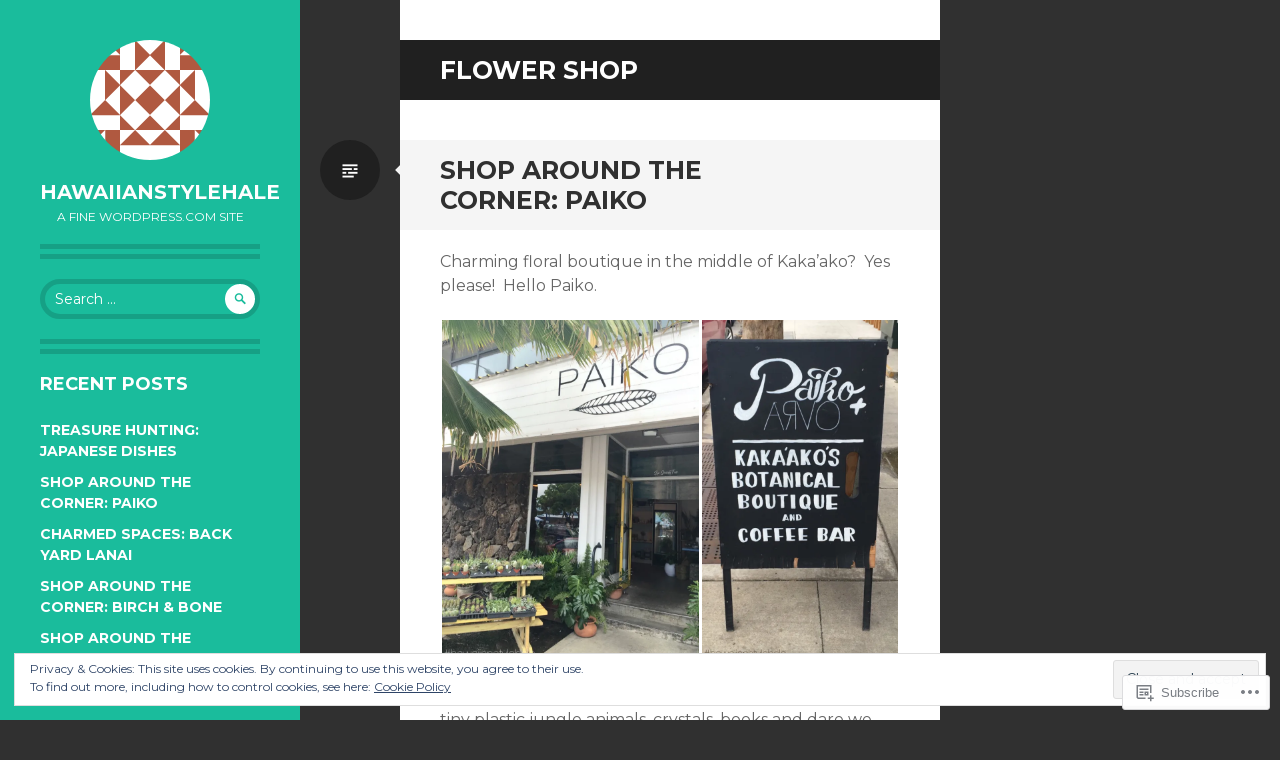

--- FILE ---
content_type: text/html; charset=UTF-8
request_url: https://hawaiianstylehale.com/tag/flower-shop/
body_size: 25505
content:
<!DOCTYPE html>
<html lang="en">
<head>
<meta charset="UTF-8">
<meta name="viewport" content="width=device-width, initial-scale=1">
<link rel="profile" href="http://gmpg.org/xfn/11">
<link rel="pingback" href="https://hawaiianstylehale.com/xmlrpc.php">

<title>flower shop &#8211; hawaiianstylehale</title>
<meta name='robots' content='max-image-preview:large' />

<!-- Async WordPress.com Remote Login -->
<script id="wpcom_remote_login_js">
var wpcom_remote_login_extra_auth = '';
function wpcom_remote_login_remove_dom_node_id( element_id ) {
	var dom_node = document.getElementById( element_id );
	if ( dom_node ) { dom_node.parentNode.removeChild( dom_node ); }
}
function wpcom_remote_login_remove_dom_node_classes( class_name ) {
	var dom_nodes = document.querySelectorAll( '.' + class_name );
	for ( var i = 0; i < dom_nodes.length; i++ ) {
		dom_nodes[ i ].parentNode.removeChild( dom_nodes[ i ] );
	}
}
function wpcom_remote_login_final_cleanup() {
	wpcom_remote_login_remove_dom_node_classes( "wpcom_remote_login_msg" );
	wpcom_remote_login_remove_dom_node_id( "wpcom_remote_login_key" );
	wpcom_remote_login_remove_dom_node_id( "wpcom_remote_login_validate" );
	wpcom_remote_login_remove_dom_node_id( "wpcom_remote_login_js" );
	wpcom_remote_login_remove_dom_node_id( "wpcom_request_access_iframe" );
	wpcom_remote_login_remove_dom_node_id( "wpcom_request_access_styles" );
}

// Watch for messages back from the remote login
window.addEventListener( "message", function( e ) {
	if ( e.origin === "https://r-login.wordpress.com" ) {
		var data = {};
		try {
			data = JSON.parse( e.data );
		} catch( e ) {
			wpcom_remote_login_final_cleanup();
			return;
		}

		if ( data.msg === 'LOGIN' ) {
			// Clean up the login check iframe
			wpcom_remote_login_remove_dom_node_id( "wpcom_remote_login_key" );

			var id_regex = new RegExp( /^[0-9]+$/ );
			var token_regex = new RegExp( /^.*|.*|.*$/ );
			if (
				token_regex.test( data.token )
				&& id_regex.test( data.wpcomid )
			) {
				// We have everything we need to ask for a login
				var script = document.createElement( "script" );
				script.setAttribute( "id", "wpcom_remote_login_validate" );
				script.src = '/remote-login.php?wpcom_remote_login=validate'
					+ '&wpcomid=' + data.wpcomid
					+ '&token=' + encodeURIComponent( data.token )
					+ '&host=' + window.location.protocol
					+ '//' + window.location.hostname
					+ '&postid=573'
					+ '&is_singular=';
				document.body.appendChild( script );
			}

			return;
		}

		// Safari ITP, not logged in, so redirect
		if ( data.msg === 'LOGIN-REDIRECT' ) {
			window.location = 'https://wordpress.com/log-in?redirect_to=' + window.location.href;
			return;
		}

		// Safari ITP, storage access failed, remove the request
		if ( data.msg === 'LOGIN-REMOVE' ) {
			var css_zap = 'html { -webkit-transition: margin-top 1s; transition: margin-top 1s; } /* 9001 */ html { margin-top: 0 !important; } * html body { margin-top: 0 !important; } @media screen and ( max-width: 782px ) { html { margin-top: 0 !important; } * html body { margin-top: 0 !important; } }';
			var style_zap = document.createElement( 'style' );
			style_zap.type = 'text/css';
			style_zap.appendChild( document.createTextNode( css_zap ) );
			document.body.appendChild( style_zap );

			var e = document.getElementById( 'wpcom_request_access_iframe' );
			e.parentNode.removeChild( e );

			document.cookie = 'wordpress_com_login_access=denied; path=/; max-age=31536000';

			return;
		}

		// Safari ITP
		if ( data.msg === 'REQUEST_ACCESS' ) {
			console.log( 'request access: safari' );

			// Check ITP iframe enable/disable knob
			if ( wpcom_remote_login_extra_auth !== 'safari_itp_iframe' ) {
				return;
			}

			// If we are in a "private window" there is no ITP.
			var private_window = false;
			try {
				var opendb = window.openDatabase( null, null, null, null );
			} catch( e ) {
				private_window = true;
			}

			if ( private_window ) {
				console.log( 'private window' );
				return;
			}

			var iframe = document.createElement( 'iframe' );
			iframe.id = 'wpcom_request_access_iframe';
			iframe.setAttribute( 'scrolling', 'no' );
			iframe.setAttribute( 'sandbox', 'allow-storage-access-by-user-activation allow-scripts allow-same-origin allow-top-navigation-by-user-activation' );
			iframe.src = 'https://r-login.wordpress.com/remote-login.php?wpcom_remote_login=request_access&origin=' + encodeURIComponent( data.origin ) + '&wpcomid=' + encodeURIComponent( data.wpcomid );

			var css = 'html { -webkit-transition: margin-top 1s; transition: margin-top 1s; } /* 9001 */ html { margin-top: 46px !important; } * html body { margin-top: 46px !important; } @media screen and ( max-width: 660px ) { html { margin-top: 71px !important; } * html body { margin-top: 71px !important; } #wpcom_request_access_iframe { display: block; height: 71px !important; } } #wpcom_request_access_iframe { border: 0px; height: 46px; position: fixed; top: 0; left: 0; width: 100%; min-width: 100%; z-index: 99999; background: #23282d; } ';

			var style = document.createElement( 'style' );
			style.type = 'text/css';
			style.id = 'wpcom_request_access_styles';
			style.appendChild( document.createTextNode( css ) );
			document.body.appendChild( style );

			document.body.appendChild( iframe );
		}

		if ( data.msg === 'DONE' ) {
			wpcom_remote_login_final_cleanup();
		}
	}
}, false );

// Inject the remote login iframe after the page has had a chance to load
// more critical resources
window.addEventListener( "DOMContentLoaded", function( e ) {
	var iframe = document.createElement( "iframe" );
	iframe.style.display = "none";
	iframe.setAttribute( "scrolling", "no" );
	iframe.setAttribute( "id", "wpcom_remote_login_key" );
	iframe.src = "https://r-login.wordpress.com/remote-login.php"
		+ "?wpcom_remote_login=key"
		+ "&origin=aHR0cHM6Ly9oYXdhaWlhbnN0eWxlaGFsZS5jb20%3D"
		+ "&wpcomid=62867083"
		+ "&time=" + Math.floor( Date.now() / 1000 );
	document.body.appendChild( iframe );
}, false );
</script>
<link rel='dns-prefetch' href='//s0.wp.com' />
<link rel='dns-prefetch' href='//fonts-api.wp.com' />
<link rel="alternate" type="application/rss+xml" title="hawaiianstylehale &raquo; Feed" href="https://hawaiianstylehale.com/feed/" />
<link rel="alternate" type="application/rss+xml" title="hawaiianstylehale &raquo; Comments Feed" href="https://hawaiianstylehale.com/comments/feed/" />
<link rel="alternate" type="application/rss+xml" title="hawaiianstylehale &raquo; flower shop Tag Feed" href="https://hawaiianstylehale.com/tag/flower-shop/feed/" />
	<script type="text/javascript">
		/* <![CDATA[ */
		function addLoadEvent(func) {
			var oldonload = window.onload;
			if (typeof window.onload != 'function') {
				window.onload = func;
			} else {
				window.onload = function () {
					oldonload();
					func();
				}
			}
		}
		/* ]]> */
	</script>
	<link crossorigin='anonymous' rel='stylesheet' id='all-css-0-1' href='/wp-content/mu-plugins/widgets/eu-cookie-law/templates/style.css?m=1642463000i&cssminify=yes' type='text/css' media='all' />
<style id='wp-emoji-styles-inline-css'>

	img.wp-smiley, img.emoji {
		display: inline !important;
		border: none !important;
		box-shadow: none !important;
		height: 1em !important;
		width: 1em !important;
		margin: 0 0.07em !important;
		vertical-align: -0.1em !important;
		background: none !important;
		padding: 0 !important;
	}
/*# sourceURL=wp-emoji-styles-inline-css */
</style>
<link crossorigin='anonymous' rel='stylesheet' id='all-css-2-1' href='/wp-content/plugins/gutenberg-core/v22.2.0/build/styles/block-library/style.css?m=1764855221i&cssminify=yes' type='text/css' media='all' />
<style id='wp-block-library-inline-css'>
.has-text-align-justify {
	text-align:justify;
}
.has-text-align-justify{text-align:justify;}

/*# sourceURL=wp-block-library-inline-css */
</style><style id='global-styles-inline-css'>
:root{--wp--preset--aspect-ratio--square: 1;--wp--preset--aspect-ratio--4-3: 4/3;--wp--preset--aspect-ratio--3-4: 3/4;--wp--preset--aspect-ratio--3-2: 3/2;--wp--preset--aspect-ratio--2-3: 2/3;--wp--preset--aspect-ratio--16-9: 16/9;--wp--preset--aspect-ratio--9-16: 9/16;--wp--preset--color--black: #000000;--wp--preset--color--cyan-bluish-gray: #abb8c3;--wp--preset--color--white: #ffffff;--wp--preset--color--pale-pink: #f78da7;--wp--preset--color--vivid-red: #cf2e2e;--wp--preset--color--luminous-vivid-orange: #ff6900;--wp--preset--color--luminous-vivid-amber: #fcb900;--wp--preset--color--light-green-cyan: #7bdcb5;--wp--preset--color--vivid-green-cyan: #00d084;--wp--preset--color--pale-cyan-blue: #8ed1fc;--wp--preset--color--vivid-cyan-blue: #0693e3;--wp--preset--color--vivid-purple: #9b51e0;--wp--preset--gradient--vivid-cyan-blue-to-vivid-purple: linear-gradient(135deg,rgb(6,147,227) 0%,rgb(155,81,224) 100%);--wp--preset--gradient--light-green-cyan-to-vivid-green-cyan: linear-gradient(135deg,rgb(122,220,180) 0%,rgb(0,208,130) 100%);--wp--preset--gradient--luminous-vivid-amber-to-luminous-vivid-orange: linear-gradient(135deg,rgb(252,185,0) 0%,rgb(255,105,0) 100%);--wp--preset--gradient--luminous-vivid-orange-to-vivid-red: linear-gradient(135deg,rgb(255,105,0) 0%,rgb(207,46,46) 100%);--wp--preset--gradient--very-light-gray-to-cyan-bluish-gray: linear-gradient(135deg,rgb(238,238,238) 0%,rgb(169,184,195) 100%);--wp--preset--gradient--cool-to-warm-spectrum: linear-gradient(135deg,rgb(74,234,220) 0%,rgb(151,120,209) 20%,rgb(207,42,186) 40%,rgb(238,44,130) 60%,rgb(251,105,98) 80%,rgb(254,248,76) 100%);--wp--preset--gradient--blush-light-purple: linear-gradient(135deg,rgb(255,206,236) 0%,rgb(152,150,240) 100%);--wp--preset--gradient--blush-bordeaux: linear-gradient(135deg,rgb(254,205,165) 0%,rgb(254,45,45) 50%,rgb(107,0,62) 100%);--wp--preset--gradient--luminous-dusk: linear-gradient(135deg,rgb(255,203,112) 0%,rgb(199,81,192) 50%,rgb(65,88,208) 100%);--wp--preset--gradient--pale-ocean: linear-gradient(135deg,rgb(255,245,203) 0%,rgb(182,227,212) 50%,rgb(51,167,181) 100%);--wp--preset--gradient--electric-grass: linear-gradient(135deg,rgb(202,248,128) 0%,rgb(113,206,126) 100%);--wp--preset--gradient--midnight: linear-gradient(135deg,rgb(2,3,129) 0%,rgb(40,116,252) 100%);--wp--preset--font-size--small: 13px;--wp--preset--font-size--medium: 20px;--wp--preset--font-size--large: 36px;--wp--preset--font-size--x-large: 42px;--wp--preset--font-family--albert-sans: 'Albert Sans', sans-serif;--wp--preset--font-family--alegreya: Alegreya, serif;--wp--preset--font-family--arvo: Arvo, serif;--wp--preset--font-family--bodoni-moda: 'Bodoni Moda', serif;--wp--preset--font-family--bricolage-grotesque: 'Bricolage Grotesque', sans-serif;--wp--preset--font-family--cabin: Cabin, sans-serif;--wp--preset--font-family--chivo: Chivo, sans-serif;--wp--preset--font-family--commissioner: Commissioner, sans-serif;--wp--preset--font-family--cormorant: Cormorant, serif;--wp--preset--font-family--courier-prime: 'Courier Prime', monospace;--wp--preset--font-family--crimson-pro: 'Crimson Pro', serif;--wp--preset--font-family--dm-mono: 'DM Mono', monospace;--wp--preset--font-family--dm-sans: 'DM Sans', sans-serif;--wp--preset--font-family--dm-serif-display: 'DM Serif Display', serif;--wp--preset--font-family--domine: Domine, serif;--wp--preset--font-family--eb-garamond: 'EB Garamond', serif;--wp--preset--font-family--epilogue: Epilogue, sans-serif;--wp--preset--font-family--fahkwang: Fahkwang, sans-serif;--wp--preset--font-family--figtree: Figtree, sans-serif;--wp--preset--font-family--fira-sans: 'Fira Sans', sans-serif;--wp--preset--font-family--fjalla-one: 'Fjalla One', sans-serif;--wp--preset--font-family--fraunces: Fraunces, serif;--wp--preset--font-family--gabarito: Gabarito, system-ui;--wp--preset--font-family--ibm-plex-mono: 'IBM Plex Mono', monospace;--wp--preset--font-family--ibm-plex-sans: 'IBM Plex Sans', sans-serif;--wp--preset--font-family--ibarra-real-nova: 'Ibarra Real Nova', serif;--wp--preset--font-family--instrument-serif: 'Instrument Serif', serif;--wp--preset--font-family--inter: Inter, sans-serif;--wp--preset--font-family--josefin-sans: 'Josefin Sans', sans-serif;--wp--preset--font-family--jost: Jost, sans-serif;--wp--preset--font-family--libre-baskerville: 'Libre Baskerville', serif;--wp--preset--font-family--libre-franklin: 'Libre Franklin', sans-serif;--wp--preset--font-family--literata: Literata, serif;--wp--preset--font-family--lora: Lora, serif;--wp--preset--font-family--merriweather: Merriweather, serif;--wp--preset--font-family--montserrat: Montserrat, sans-serif;--wp--preset--font-family--newsreader: Newsreader, serif;--wp--preset--font-family--noto-sans-mono: 'Noto Sans Mono', sans-serif;--wp--preset--font-family--nunito: Nunito, sans-serif;--wp--preset--font-family--open-sans: 'Open Sans', sans-serif;--wp--preset--font-family--overpass: Overpass, sans-serif;--wp--preset--font-family--pt-serif: 'PT Serif', serif;--wp--preset--font-family--petrona: Petrona, serif;--wp--preset--font-family--piazzolla: Piazzolla, serif;--wp--preset--font-family--playfair-display: 'Playfair Display', serif;--wp--preset--font-family--plus-jakarta-sans: 'Plus Jakarta Sans', sans-serif;--wp--preset--font-family--poppins: Poppins, sans-serif;--wp--preset--font-family--raleway: Raleway, sans-serif;--wp--preset--font-family--roboto: Roboto, sans-serif;--wp--preset--font-family--roboto-slab: 'Roboto Slab', serif;--wp--preset--font-family--rubik: Rubik, sans-serif;--wp--preset--font-family--rufina: Rufina, serif;--wp--preset--font-family--sora: Sora, sans-serif;--wp--preset--font-family--source-sans-3: 'Source Sans 3', sans-serif;--wp--preset--font-family--source-serif-4: 'Source Serif 4', serif;--wp--preset--font-family--space-mono: 'Space Mono', monospace;--wp--preset--font-family--syne: Syne, sans-serif;--wp--preset--font-family--texturina: Texturina, serif;--wp--preset--font-family--urbanist: Urbanist, sans-serif;--wp--preset--font-family--work-sans: 'Work Sans', sans-serif;--wp--preset--spacing--20: 0.44rem;--wp--preset--spacing--30: 0.67rem;--wp--preset--spacing--40: 1rem;--wp--preset--spacing--50: 1.5rem;--wp--preset--spacing--60: 2.25rem;--wp--preset--spacing--70: 3.38rem;--wp--preset--spacing--80: 5.06rem;--wp--preset--shadow--natural: 6px 6px 9px rgba(0, 0, 0, 0.2);--wp--preset--shadow--deep: 12px 12px 50px rgba(0, 0, 0, 0.4);--wp--preset--shadow--sharp: 6px 6px 0px rgba(0, 0, 0, 0.2);--wp--preset--shadow--outlined: 6px 6px 0px -3px rgb(255, 255, 255), 6px 6px rgb(0, 0, 0);--wp--preset--shadow--crisp: 6px 6px 0px rgb(0, 0, 0);}:where(.is-layout-flex){gap: 0.5em;}:where(.is-layout-grid){gap: 0.5em;}body .is-layout-flex{display: flex;}.is-layout-flex{flex-wrap: wrap;align-items: center;}.is-layout-flex > :is(*, div){margin: 0;}body .is-layout-grid{display: grid;}.is-layout-grid > :is(*, div){margin: 0;}:where(.wp-block-columns.is-layout-flex){gap: 2em;}:where(.wp-block-columns.is-layout-grid){gap: 2em;}:where(.wp-block-post-template.is-layout-flex){gap: 1.25em;}:where(.wp-block-post-template.is-layout-grid){gap: 1.25em;}.has-black-color{color: var(--wp--preset--color--black) !important;}.has-cyan-bluish-gray-color{color: var(--wp--preset--color--cyan-bluish-gray) !important;}.has-white-color{color: var(--wp--preset--color--white) !important;}.has-pale-pink-color{color: var(--wp--preset--color--pale-pink) !important;}.has-vivid-red-color{color: var(--wp--preset--color--vivid-red) !important;}.has-luminous-vivid-orange-color{color: var(--wp--preset--color--luminous-vivid-orange) !important;}.has-luminous-vivid-amber-color{color: var(--wp--preset--color--luminous-vivid-amber) !important;}.has-light-green-cyan-color{color: var(--wp--preset--color--light-green-cyan) !important;}.has-vivid-green-cyan-color{color: var(--wp--preset--color--vivid-green-cyan) !important;}.has-pale-cyan-blue-color{color: var(--wp--preset--color--pale-cyan-blue) !important;}.has-vivid-cyan-blue-color{color: var(--wp--preset--color--vivid-cyan-blue) !important;}.has-vivid-purple-color{color: var(--wp--preset--color--vivid-purple) !important;}.has-black-background-color{background-color: var(--wp--preset--color--black) !important;}.has-cyan-bluish-gray-background-color{background-color: var(--wp--preset--color--cyan-bluish-gray) !important;}.has-white-background-color{background-color: var(--wp--preset--color--white) !important;}.has-pale-pink-background-color{background-color: var(--wp--preset--color--pale-pink) !important;}.has-vivid-red-background-color{background-color: var(--wp--preset--color--vivid-red) !important;}.has-luminous-vivid-orange-background-color{background-color: var(--wp--preset--color--luminous-vivid-orange) !important;}.has-luminous-vivid-amber-background-color{background-color: var(--wp--preset--color--luminous-vivid-amber) !important;}.has-light-green-cyan-background-color{background-color: var(--wp--preset--color--light-green-cyan) !important;}.has-vivid-green-cyan-background-color{background-color: var(--wp--preset--color--vivid-green-cyan) !important;}.has-pale-cyan-blue-background-color{background-color: var(--wp--preset--color--pale-cyan-blue) !important;}.has-vivid-cyan-blue-background-color{background-color: var(--wp--preset--color--vivid-cyan-blue) !important;}.has-vivid-purple-background-color{background-color: var(--wp--preset--color--vivid-purple) !important;}.has-black-border-color{border-color: var(--wp--preset--color--black) !important;}.has-cyan-bluish-gray-border-color{border-color: var(--wp--preset--color--cyan-bluish-gray) !important;}.has-white-border-color{border-color: var(--wp--preset--color--white) !important;}.has-pale-pink-border-color{border-color: var(--wp--preset--color--pale-pink) !important;}.has-vivid-red-border-color{border-color: var(--wp--preset--color--vivid-red) !important;}.has-luminous-vivid-orange-border-color{border-color: var(--wp--preset--color--luminous-vivid-orange) !important;}.has-luminous-vivid-amber-border-color{border-color: var(--wp--preset--color--luminous-vivid-amber) !important;}.has-light-green-cyan-border-color{border-color: var(--wp--preset--color--light-green-cyan) !important;}.has-vivid-green-cyan-border-color{border-color: var(--wp--preset--color--vivid-green-cyan) !important;}.has-pale-cyan-blue-border-color{border-color: var(--wp--preset--color--pale-cyan-blue) !important;}.has-vivid-cyan-blue-border-color{border-color: var(--wp--preset--color--vivid-cyan-blue) !important;}.has-vivid-purple-border-color{border-color: var(--wp--preset--color--vivid-purple) !important;}.has-vivid-cyan-blue-to-vivid-purple-gradient-background{background: var(--wp--preset--gradient--vivid-cyan-blue-to-vivid-purple) !important;}.has-light-green-cyan-to-vivid-green-cyan-gradient-background{background: var(--wp--preset--gradient--light-green-cyan-to-vivid-green-cyan) !important;}.has-luminous-vivid-amber-to-luminous-vivid-orange-gradient-background{background: var(--wp--preset--gradient--luminous-vivid-amber-to-luminous-vivid-orange) !important;}.has-luminous-vivid-orange-to-vivid-red-gradient-background{background: var(--wp--preset--gradient--luminous-vivid-orange-to-vivid-red) !important;}.has-very-light-gray-to-cyan-bluish-gray-gradient-background{background: var(--wp--preset--gradient--very-light-gray-to-cyan-bluish-gray) !important;}.has-cool-to-warm-spectrum-gradient-background{background: var(--wp--preset--gradient--cool-to-warm-spectrum) !important;}.has-blush-light-purple-gradient-background{background: var(--wp--preset--gradient--blush-light-purple) !important;}.has-blush-bordeaux-gradient-background{background: var(--wp--preset--gradient--blush-bordeaux) !important;}.has-luminous-dusk-gradient-background{background: var(--wp--preset--gradient--luminous-dusk) !important;}.has-pale-ocean-gradient-background{background: var(--wp--preset--gradient--pale-ocean) !important;}.has-electric-grass-gradient-background{background: var(--wp--preset--gradient--electric-grass) !important;}.has-midnight-gradient-background{background: var(--wp--preset--gradient--midnight) !important;}.has-small-font-size{font-size: var(--wp--preset--font-size--small) !important;}.has-medium-font-size{font-size: var(--wp--preset--font-size--medium) !important;}.has-large-font-size{font-size: var(--wp--preset--font-size--large) !important;}.has-x-large-font-size{font-size: var(--wp--preset--font-size--x-large) !important;}.has-albert-sans-font-family{font-family: var(--wp--preset--font-family--albert-sans) !important;}.has-alegreya-font-family{font-family: var(--wp--preset--font-family--alegreya) !important;}.has-arvo-font-family{font-family: var(--wp--preset--font-family--arvo) !important;}.has-bodoni-moda-font-family{font-family: var(--wp--preset--font-family--bodoni-moda) !important;}.has-bricolage-grotesque-font-family{font-family: var(--wp--preset--font-family--bricolage-grotesque) !important;}.has-cabin-font-family{font-family: var(--wp--preset--font-family--cabin) !important;}.has-chivo-font-family{font-family: var(--wp--preset--font-family--chivo) !important;}.has-commissioner-font-family{font-family: var(--wp--preset--font-family--commissioner) !important;}.has-cormorant-font-family{font-family: var(--wp--preset--font-family--cormorant) !important;}.has-courier-prime-font-family{font-family: var(--wp--preset--font-family--courier-prime) !important;}.has-crimson-pro-font-family{font-family: var(--wp--preset--font-family--crimson-pro) !important;}.has-dm-mono-font-family{font-family: var(--wp--preset--font-family--dm-mono) !important;}.has-dm-sans-font-family{font-family: var(--wp--preset--font-family--dm-sans) !important;}.has-dm-serif-display-font-family{font-family: var(--wp--preset--font-family--dm-serif-display) !important;}.has-domine-font-family{font-family: var(--wp--preset--font-family--domine) !important;}.has-eb-garamond-font-family{font-family: var(--wp--preset--font-family--eb-garamond) !important;}.has-epilogue-font-family{font-family: var(--wp--preset--font-family--epilogue) !important;}.has-fahkwang-font-family{font-family: var(--wp--preset--font-family--fahkwang) !important;}.has-figtree-font-family{font-family: var(--wp--preset--font-family--figtree) !important;}.has-fira-sans-font-family{font-family: var(--wp--preset--font-family--fira-sans) !important;}.has-fjalla-one-font-family{font-family: var(--wp--preset--font-family--fjalla-one) !important;}.has-fraunces-font-family{font-family: var(--wp--preset--font-family--fraunces) !important;}.has-gabarito-font-family{font-family: var(--wp--preset--font-family--gabarito) !important;}.has-ibm-plex-mono-font-family{font-family: var(--wp--preset--font-family--ibm-plex-mono) !important;}.has-ibm-plex-sans-font-family{font-family: var(--wp--preset--font-family--ibm-plex-sans) !important;}.has-ibarra-real-nova-font-family{font-family: var(--wp--preset--font-family--ibarra-real-nova) !important;}.has-instrument-serif-font-family{font-family: var(--wp--preset--font-family--instrument-serif) !important;}.has-inter-font-family{font-family: var(--wp--preset--font-family--inter) !important;}.has-josefin-sans-font-family{font-family: var(--wp--preset--font-family--josefin-sans) !important;}.has-jost-font-family{font-family: var(--wp--preset--font-family--jost) !important;}.has-libre-baskerville-font-family{font-family: var(--wp--preset--font-family--libre-baskerville) !important;}.has-libre-franklin-font-family{font-family: var(--wp--preset--font-family--libre-franklin) !important;}.has-literata-font-family{font-family: var(--wp--preset--font-family--literata) !important;}.has-lora-font-family{font-family: var(--wp--preset--font-family--lora) !important;}.has-merriweather-font-family{font-family: var(--wp--preset--font-family--merriweather) !important;}.has-montserrat-font-family{font-family: var(--wp--preset--font-family--montserrat) !important;}.has-newsreader-font-family{font-family: var(--wp--preset--font-family--newsreader) !important;}.has-noto-sans-mono-font-family{font-family: var(--wp--preset--font-family--noto-sans-mono) !important;}.has-nunito-font-family{font-family: var(--wp--preset--font-family--nunito) !important;}.has-open-sans-font-family{font-family: var(--wp--preset--font-family--open-sans) !important;}.has-overpass-font-family{font-family: var(--wp--preset--font-family--overpass) !important;}.has-pt-serif-font-family{font-family: var(--wp--preset--font-family--pt-serif) !important;}.has-petrona-font-family{font-family: var(--wp--preset--font-family--petrona) !important;}.has-piazzolla-font-family{font-family: var(--wp--preset--font-family--piazzolla) !important;}.has-playfair-display-font-family{font-family: var(--wp--preset--font-family--playfair-display) !important;}.has-plus-jakarta-sans-font-family{font-family: var(--wp--preset--font-family--plus-jakarta-sans) !important;}.has-poppins-font-family{font-family: var(--wp--preset--font-family--poppins) !important;}.has-raleway-font-family{font-family: var(--wp--preset--font-family--raleway) !important;}.has-roboto-font-family{font-family: var(--wp--preset--font-family--roboto) !important;}.has-roboto-slab-font-family{font-family: var(--wp--preset--font-family--roboto-slab) !important;}.has-rubik-font-family{font-family: var(--wp--preset--font-family--rubik) !important;}.has-rufina-font-family{font-family: var(--wp--preset--font-family--rufina) !important;}.has-sora-font-family{font-family: var(--wp--preset--font-family--sora) !important;}.has-source-sans-3-font-family{font-family: var(--wp--preset--font-family--source-sans-3) !important;}.has-source-serif-4-font-family{font-family: var(--wp--preset--font-family--source-serif-4) !important;}.has-space-mono-font-family{font-family: var(--wp--preset--font-family--space-mono) !important;}.has-syne-font-family{font-family: var(--wp--preset--font-family--syne) !important;}.has-texturina-font-family{font-family: var(--wp--preset--font-family--texturina) !important;}.has-urbanist-font-family{font-family: var(--wp--preset--font-family--urbanist) !important;}.has-work-sans-font-family{font-family: var(--wp--preset--font-family--work-sans) !important;}
/*# sourceURL=global-styles-inline-css */
</style>

<style id='classic-theme-styles-inline-css'>
/*! This file is auto-generated */
.wp-block-button__link{color:#fff;background-color:#32373c;border-radius:9999px;box-shadow:none;text-decoration:none;padding:calc(.667em + 2px) calc(1.333em + 2px);font-size:1.125em}.wp-block-file__button{background:#32373c;color:#fff;text-decoration:none}
/*# sourceURL=/wp-includes/css/classic-themes.min.css */
</style>
<link crossorigin='anonymous' rel='stylesheet' id='all-css-4-1' href='/_static/??-eJx9jEEOAiEQBD/kQECjeDC+ZWEnijIwYWA3/l72op689KFTVXplCCU3zE1z6reYRYfiUwlP0VYZpwxIJE4IFRd10HOU9iFA2iuhCiI7/ROiDt9WxfETT20jCOc4YUIa2D9t5eGA91xRBMZS7ATtPkTZvCtdzNEZt7f2fHq8Afl7R7w=&cssminify=yes' type='text/css' media='all' />
<link rel='stylesheet' id='writr-montserrat-css' href='https://fonts-api.wp.com/css?family=Montserrat:400,700' media='all' />
<link crossorigin='anonymous' rel='stylesheet' id='all-css-6-1' href='/_static/??-eJyFjUsKwkAQRC/kWPiJwYV4FIlNEydmOs10D0NurwkuXAjuquC9KlQNNImzOFIJOpY+imFg146enw4rglsUQs/COb4F+x23ZLbB16Y/OLFByx01R88wn0f+jy1nKxqq0pQW4Zouu7Y57Nvz6dgML7JRROo=&cssminify=yes' type='text/css' media='all' />
<style id='jetpack_facebook_likebox-inline-css'>
.widget_facebook_likebox {
	overflow: hidden;
}

/*# sourceURL=/wp-content/mu-plugins/jetpack-plugin/sun/modules/widgets/facebook-likebox/style.css */
</style>
<link crossorigin='anonymous' rel='stylesheet' id='all-css-8-1' href='/_static/??-eJzTLy/QTc7PK0nNK9HPLdUtyClNz8wr1i9KTcrJTwcy0/WTi5G5ekCujj52Temp+bo5+cmJJZn5eSgc3bScxMwikFb7XFtDE1NLExMLc0OTLACohS2q&cssminify=yes' type='text/css' media='all' />
<link crossorigin='anonymous' rel='stylesheet' id='print-css-9-1' href='/wp-content/mu-plugins/global-print/global-print.css?m=1465851035i&cssminify=yes' type='text/css' media='print' />
<style id='jetpack-global-styles-frontend-style-inline-css'>
:root { --font-headings: unset; --font-base: unset; --font-headings-default: -apple-system,BlinkMacSystemFont,"Segoe UI",Roboto,Oxygen-Sans,Ubuntu,Cantarell,"Helvetica Neue",sans-serif; --font-base-default: -apple-system,BlinkMacSystemFont,"Segoe UI",Roboto,Oxygen-Sans,Ubuntu,Cantarell,"Helvetica Neue",sans-serif;}
/*# sourceURL=jetpack-global-styles-frontend-style-inline-css */
</style>
<link crossorigin='anonymous' rel='stylesheet' id='all-css-12-1' href='/wp-content/themes/h4/global.css?m=1420737423i&cssminify=yes' type='text/css' media='all' />
<script type="text/javascript" id="wpcom-actionbar-placeholder-js-extra">
/* <![CDATA[ */
var actionbardata = {"siteID":"62867083","postID":"0","siteURL":"https://hawaiianstylehale.com","xhrURL":"https://hawaiianstylehale.com/wp-admin/admin-ajax.php","nonce":"a1fa0fa1af","isLoggedIn":"","statusMessage":"","subsEmailDefault":"instantly","proxyScriptUrl":"https://s0.wp.com/wp-content/js/wpcom-proxy-request.js?m=1513050504i&amp;ver=20211021","i18n":{"followedText":"New posts from this site will now appear in your \u003Ca href=\"https://wordpress.com/reader\"\u003EReader\u003C/a\u003E","foldBar":"Collapse this bar","unfoldBar":"Expand this bar","shortLinkCopied":"Shortlink copied to clipboard."}};
//# sourceURL=wpcom-actionbar-placeholder-js-extra
/* ]]> */
</script>
<script type="text/javascript" id="jetpack-mu-wpcom-settings-js-before">
/* <![CDATA[ */
var JETPACK_MU_WPCOM_SETTINGS = {"assetsUrl":"https://s0.wp.com/wp-content/mu-plugins/jetpack-mu-wpcom-plugin/sun/jetpack_vendor/automattic/jetpack-mu-wpcom/src/build/"};
//# sourceURL=jetpack-mu-wpcom-settings-js-before
/* ]]> */
</script>
<script crossorigin='anonymous' type='text/javascript'  src='/_static/??-eJyFjcsOwiAQRX/I6dSa+lgYvwWBEAgMOAPW/n3bqIk7V2dxT87FqYDOVC1VDIIcKxTOr7kLssN186RjM1a2MTya5fmDLnn6K0HyjlW1v/L37R6zgxKb8yQ4ZTbKCOioRN4hnQo+hw1AmcCZwmvilq7709CPh/54voQFmNpFWg=='></script>
<script type="text/javascript" id="rlt-proxy-js-after">
/* <![CDATA[ */
	rltInitialize( {"token":null,"iframeOrigins":["https:\/\/widgets.wp.com"]} );
//# sourceURL=rlt-proxy-js-after
/* ]]> */
</script>
<link rel="EditURI" type="application/rsd+xml" title="RSD" href="https://hawaiianstylehale.wordpress.com/xmlrpc.php?rsd" />
<meta name="generator" content="WordPress.com" />

<!-- Jetpack Open Graph Tags -->
<meta property="og:type" content="website" />
<meta property="og:title" content="flower shop &#8211; hawaiianstylehale" />
<meta property="og:url" content="https://hawaiianstylehale.com/tag/flower-shop/" />
<meta property="og:site_name" content="hawaiianstylehale" />
<meta property="og:image" content="https://s0.wp.com/i/blank.jpg?m=1383295312i" />
<meta property="og:image:width" content="200" />
<meta property="og:image:height" content="200" />
<meta property="og:image:alt" content="" />
<meta property="og:locale" content="en_US" />
<meta name="twitter:creator" content="@hwnstylehale" />
<meta name="twitter:site" content="@hwnstylehale" />

<!-- End Jetpack Open Graph Tags -->
<link rel="shortcut icon" type="image/x-icon" href="https://s0.wp.com/i/favicon.ico?m=1713425267i" sizes="16x16 24x24 32x32 48x48" />
<link rel="icon" type="image/x-icon" href="https://s0.wp.com/i/favicon.ico?m=1713425267i" sizes="16x16 24x24 32x32 48x48" />
<link rel="apple-touch-icon" href="https://s0.wp.com/i/webclip.png?m=1713868326i" />
<link rel='openid.server' href='https://hawaiianstylehale.com/?openidserver=1' />
<link rel='openid.delegate' href='https://hawaiianstylehale.com/' />
<link rel="search" type="application/opensearchdescription+xml" href="https://hawaiianstylehale.com/osd.xml" title="hawaiianstylehale" />
<link rel="search" type="application/opensearchdescription+xml" href="https://s1.wp.com/opensearch.xml" title="WordPress.com" />
<meta name="theme-color" content="#303030" />
<style type="text/css">.recentcomments a{display:inline !important;padding:0 !important;margin:0 !important;}</style>		<style type="text/css">
			.recentcomments a {
				display: inline !important;
				padding: 0 !important;
				margin: 0 !important;
			}

			table.recentcommentsavatartop img.avatar, table.recentcommentsavatarend img.avatar {
				border: 0px;
				margin: 0;
			}

			table.recentcommentsavatartop a, table.recentcommentsavatarend a {
				border: 0px !important;
				background-color: transparent !important;
			}

			td.recentcommentsavatarend, td.recentcommentsavatartop {
				padding: 0px 0px 1px 0px;
				margin: 0px;
			}

			td.recentcommentstextend {
				border: none !important;
				padding: 0px 0px 2px 10px;
			}

			.rtl td.recentcommentstextend {
				padding: 0px 10px 2px 0px;
			}

			td.recentcommentstexttop {
				border: none;
				padding: 0px 0px 0px 10px;
			}

			.rtl td.recentcommentstexttop {
				padding: 0px 10px 0px 0px;
			}
		</style>
		<meta name="description" content="Posts about flower shop written by Erin_Clapper" />
		<script type="text/javascript">

			window.doNotSellCallback = function() {

				var linkElements = [
					'a[href="https://wordpress.com/?ref=footer_blog"]',
					'a[href="https://wordpress.com/?ref=footer_website"]',
					'a[href="https://wordpress.com/?ref=vertical_footer"]',
					'a[href^="https://wordpress.com/?ref=footer_segment_"]',
				].join(',');

				var dnsLink = document.createElement( 'a' );
				dnsLink.href = 'https://wordpress.com/advertising-program-optout/';
				dnsLink.classList.add( 'do-not-sell-link' );
				dnsLink.rel = 'nofollow';
				dnsLink.style.marginLeft = '0.5em';
				dnsLink.textContent = 'Do Not Sell or Share My Personal Information';

				var creditLinks = document.querySelectorAll( linkElements );

				if ( 0 === creditLinks.length ) {
					return false;
				}

				Array.prototype.forEach.call( creditLinks, function( el ) {
					el.insertAdjacentElement( 'afterend', dnsLink );
				});

				return true;
			};

		</script>
		<script type="text/javascript">
	window.google_analytics_uacct = "UA-52447-2";
</script>

<script type="text/javascript">
	var _gaq = _gaq || [];
	_gaq.push(['_setAccount', 'UA-52447-2']);
	_gaq.push(['_gat._anonymizeIp']);
	_gaq.push(['_setDomainName', 'none']);
	_gaq.push(['_setAllowLinker', true]);
	_gaq.push(['_initData']);
	_gaq.push(['_trackPageview']);

	(function() {
		var ga = document.createElement('script'); ga.type = 'text/javascript'; ga.async = true;
		ga.src = ('https:' == document.location.protocol ? 'https://ssl' : 'http://www') + '.google-analytics.com/ga.js';
		(document.getElementsByTagName('head')[0] || document.getElementsByTagName('body')[0]).appendChild(ga);
	})();
</script>
<link crossorigin='anonymous' rel='stylesheet' id='all-css-0-3' href='/_static/??-eJydjtsKwjAQRH/IunipxQfxUyRulpB2cyG7IfTvVbD6JurbzHA4DLTcYYpKUSHULnN1PgqMpNng9OwgNUJItjIJNG8dqcAdU+OKCe+0RpEVfG28+Ihw5YSTgDSfqfwoWC6hKakK8YtZhj996pls5wwzlflTe/jP4bQZ+t12OB72/XgD3nJ/Dg==&cssminify=yes' type='text/css' media='all' />
</head>

<body class="archive tag tag-flower-shop tag-569806 wp-theme-pubwritr customizer-styles-applied sidebar-closed jetpack-reblog-enabled">
<div id="page" class="hfeed site">
	
	<header id="masthead" class="site-header" role="banner">
					<a class="site-logo"  href="https://hawaiianstylehale.com/" title="hawaiianstylehale" rel="home">
				<img src="https://secure.gravatar.com/avatar/de2f7fa03bbcf5256051419cb4faae45/?s=120&#038;d=identicon" width="120" height="120" alt="" class="no-grav header-image" />
			</a>
				<div class="site-branding">
			<h1 class="site-title"><a href="https://hawaiianstylehale.com/" title="hawaiianstylehale" rel="home">hawaiianstylehale</a></h1>
			<h2 class="site-description">A fine WordPress.com site</h2>
		</div>

			</header><!-- #masthead -->

	
<div id="sidebar" class="sidebar-area">
	<a id="sidebar-toggle" href="#" title="Sidebar"><span class="genericon genericon-close"></span><span class="screen-reader-text">Sidebar</span></a>

			<div id="secondary" class="widget-area" role="complementary">
						<aside id="search-2" class="widget widget_search"><form role="search" method="get" class="search-form" action="https://hawaiianstylehale.com/">
	<label>
		<span class="screen-reader-text">Search for:</span>
		<input type="search" class="search-field" placeholder="Search &hellip;" value="" name="s" title="Search for:">
	</label>
	<input type="submit" class="search-submit" value="&#62464;">
</form>
</aside>
		<aside id="recent-posts-2" class="widget widget_recent_entries">
		<h1 class="widget-title">Recent Posts</h1>
		<ul>
											<li>
					<a href="https://hawaiianstylehale.com/2016/09/21/treasure-hunting-japanese-dishes/">Treasure Hunting: Japanese&nbsp;Dishes</a>
									</li>
											<li>
					<a href="https://hawaiianstylehale.com/2016/08/26/shop-around-the-corner-paiko/">Shop Around The Corner:&nbsp;Paiko</a>
									</li>
											<li>
					<a href="https://hawaiianstylehale.com/2016/08/12/charmed-spaces-back-yard-lanai/">Charmed Spaces: Back Yard&nbsp;Lanai</a>
									</li>
											<li>
					<a href="https://hawaiianstylehale.com/2016/05/24/shop-around-the-corner-birch-bone/">Shop Around The Corner: Birch &amp;&nbsp;Bone</a>
									</li>
											<li>
					<a href="https://hawaiianstylehale.com/2016/04/11/shop-around-the-corner-rainbow-acres-cactus-succulent-gardens/">Shop Around The Corner: Rainbow Acres Cactus &amp; Succulent&nbsp;Gardens</a>
									</li>
					</ul>

		</aside><aside id="wpcom_instagram_widget-2" class="widget widget_wpcom_instagram_widget"><p>No Instagram images were found.</p></aside><aside id="archives-2" class="widget widget_archive"><h1 class="widget-title">Archives</h1>
			<ul>
					<li><a href='https://hawaiianstylehale.com/2016/09/'>September 2016</a></li>
	<li><a href='https://hawaiianstylehale.com/2016/08/'>August 2016</a></li>
	<li><a href='https://hawaiianstylehale.com/2016/05/'>May 2016</a></li>
	<li><a href='https://hawaiianstylehale.com/2016/04/'>April 2016</a></li>
	<li><a href='https://hawaiianstylehale.com/2016/03/'>March 2016</a></li>
	<li><a href='https://hawaiianstylehale.com/2015/12/'>December 2015</a></li>
	<li><a href='https://hawaiianstylehale.com/2015/11/'>November 2015</a></li>
	<li><a href='https://hawaiianstylehale.com/2015/10/'>October 2015</a></li>
	<li><a href='https://hawaiianstylehale.com/2015/09/'>September 2015</a></li>
	<li><a href='https://hawaiianstylehale.com/2015/08/'>August 2015</a></li>
	<li><a href='https://hawaiianstylehale.com/2015/06/'>June 2015</a></li>
	<li><a href='https://hawaiianstylehale.com/2015/05/'>May 2015</a></li>
	<li><a href='https://hawaiianstylehale.com/2014/12/'>December 2014</a></li>
	<li><a href='https://hawaiianstylehale.com/2014/11/'>November 2014</a></li>
	<li><a href='https://hawaiianstylehale.com/2014/09/'>September 2014</a></li>
	<li><a href='https://hawaiianstylehale.com/2014/08/'>August 2014</a></li>
	<li><a href='https://hawaiianstylehale.com/2014/07/'>July 2014</a></li>
	<li><a href='https://hawaiianstylehale.com/2014/05/'>May 2014</a></li>
	<li><a href='https://hawaiianstylehale.com/2014/04/'>April 2014</a></li>
			</ul>

			</aside><aside id="categories-2" class="widget widget_categories"><h1 class="widget-title">Categories</h1>
			<ul>
					<li class="cat-item cat-item-23947066"><a href="https://hawaiianstylehale.com/category/ono-grinds/">&#039;Ono Grinds</a>
</li>
	<li class="cat-item cat-item-529929596"><a href="https://hawaiianstylehale.com/category/charmed-spaces/">Charmed Spaces</a>
</li>
	<li class="cat-item cat-item-4315"><a href="https://hawaiianstylehale.com/category/diy/">DIY</a>
</li>
	<li class="cat-item cat-item-35215565"><a href="https://hawaiianstylehale.com/category/fresh-2/">Fresh</a>
</li>
	<li class="cat-item cat-item-477455873"><a href="https://hawaiianstylehale.com/category/historic-hale/">Historic Hale</a>
</li>
	<li class="cat-item cat-item-249172"><a href="https://hawaiianstylehale.com/category/printables/">Printables</a>
</li>
	<li class="cat-item cat-item-1840903"><a href="https://hawaiianstylehale.com/category/shop-around-the-corner/">Shop Around The Corner</a>
</li>
	<li class="cat-item cat-item-1"><a href="https://hawaiianstylehale.com/category/uncategorized/">Uncategorized</a>
</li>
			</ul>

			</aside><aside id="recent-comments-2" class="widget widget_recent_comments"><h1 class="widget-title">Recent Comments</h1>				<table class="recentcommentsavatar" cellspacing="0" cellpadding="0" border="0">
					<tr><td title="DIY &amp; Crafts: Usher in Coastal Charm: Handmade Driftwood Garlands &#8211; Slideit.top" class="recentcommentsavatartop" style="height:48px; width:48px;"><a href="https://www.slideit.top/2019/05/26/diy-crafts-usher-in-coastal-charm-handmade-driftwood-garlands/" rel="nofollow"></a></td><td class="recentcommentstexttop" style=""><a href="https://www.slideit.top/2019/05/26/diy-crafts-usher-in-coastal-charm-handmade-driftwood-garlands/" rel="nofollow">DIY &amp; Crafts: Us&hellip;</a> on <a href="https://hawaiianstylehale.com/2014/05/23/diy-driftwood-mobile/comment-page-1/#comment-448">DIY: Driftwood Mobile</a></td></tr><tr><td title="Usher in Coastal Charm: Handmade Driftwood Garlands - DIY CHICKS" class="recentcommentsavatarend" style="height:48px; width:48px;"><a href="http://diychicks.tips/usher-coastal-charm-handmade-driftwood-garlands/" rel="nofollow"></a></td><td class="recentcommentstextend" style=""><a href="http://diychicks.tips/usher-coastal-charm-handmade-driftwood-garlands/" rel="nofollow">Usher in Coastal Cha&hellip;</a> on <a href="https://hawaiianstylehale.com/2014/05/23/diy-driftwood-mobile/comment-page-1/#comment-316">DIY: Driftwood Mobile</a></td></tr><tr><td title="joel fleisher" class="recentcommentsavatarend" style="height:48px; width:48px;"><a href="http://joelfleishersings.com" rel="nofollow"><img referrerpolicy="no-referrer" alt='joel fleisher&#039;s avatar' src='https://1.gravatar.com/avatar/1bf0c07302892d964cf9fa85bf1d1b3bb57fdec9e46988bf35436c7d8605c198?s=48&#038;d=identicon&#038;r=G' srcset='https://1.gravatar.com/avatar/1bf0c07302892d964cf9fa85bf1d1b3bb57fdec9e46988bf35436c7d8605c198?s=48&#038;d=identicon&#038;r=G 1x, https://1.gravatar.com/avatar/1bf0c07302892d964cf9fa85bf1d1b3bb57fdec9e46988bf35436c7d8605c198?s=72&#038;d=identicon&#038;r=G 1.5x, https://1.gravatar.com/avatar/1bf0c07302892d964cf9fa85bf1d1b3bb57fdec9e46988bf35436c7d8605c198?s=96&#038;d=identicon&#038;r=G 2x, https://1.gravatar.com/avatar/1bf0c07302892d964cf9fa85bf1d1b3bb57fdec9e46988bf35436c7d8605c198?s=144&#038;d=identicon&#038;r=G 3x, https://1.gravatar.com/avatar/1bf0c07302892d964cf9fa85bf1d1b3bb57fdec9e46988bf35436c7d8605c198?s=192&#038;d=identicon&#038;r=G 4x' class='avatar avatar-48' height='48' width='48' loading='lazy' decoding='async' /></a></td><td class="recentcommentstextend" style=""><a href="http://joelfleishersings.com" rel="nofollow">joel fleisher</a> on <a href="https://hawaiianstylehale.com/2015/08/05/shop-around-the-corner-kuau-store/comment-page-1/#comment-144">Shop Around the Corner: Ku&hellip;</a></td></tr><tr><td title="DIY Kids Art" class="recentcommentsavatarend" style="height:48px; width:48px;"><a href="http://gigglesnlaundry.com/2015/02/13/diy-kids-art/" rel="nofollow"></a></td><td class="recentcommentstextend" style=""><a href="http://gigglesnlaundry.com/2015/02/13/diy-kids-art/" rel="nofollow">DIY Kids Art</a> on <a href="https://hawaiianstylehale.com/2014/07/14/diy-ombre-canvas-trio/comment-page-1/#comment-81">DIY: Ombre Canvas&nbsp;Trio</a></td></tr><tr><td title="Mya&#8217;s DIY Ombre Beach Art | hawaiianstylehale" class="recentcommentsavatarend" style="height:48px; width:48px;"><a href="https://hawaiianstylehale.com/2014/08/19/myas-diy-ombre-beach-art/" rel="nofollow"></a></td><td class="recentcommentstextend" style=""><a href="https://hawaiianstylehale.com/2014/08/19/myas-diy-ombre-beach-art/" rel="nofollow">Mya&#8217;s DIY Ombr&hellip;</a> on <a href="https://hawaiianstylehale.com/2014/07/14/diy-ombre-canvas-trio/comment-page-1/#comment-19">DIY: Ombre Canvas&nbsp;Trio</a></td></tr>				</table>
				</aside><aside id="meta-2" class="widget widget_meta"><h1 class="widget-title">Meta</h1>
		<ul>
			<li><a class="click-register" href="https://wordpress.com/start?ref=wplogin">Create account</a></li>			<li><a href="https://hawaiianstylehale.wordpress.com/wp-login.php">Log in</a></li>
			<li><a href="https://hawaiianstylehale.com/feed/">Entries feed</a></li>
			<li><a href="https://hawaiianstylehale.com/comments/feed/">Comments feed</a></li>

			<li><a href="https://wordpress.com/" title="Powered by WordPress, state-of-the-art semantic personal publishing platform.">WordPress.com</a></li>
		</ul>

		</aside><aside id="facebook-likebox-2" class="widget widget_facebook_likebox">		<div id="fb-root"></div>
		<div class="fb-page" data-href="https://www.facebook.com/realestateagenterinclapper" data-width="200"  data-height="432" data-hide-cover="false" data-show-facepile="true" data-tabs="false" data-hide-cta="false" data-small-header="false">
		<div class="fb-xfbml-parse-ignore"><blockquote cite="https://www.facebook.com/realestateagenterinclapper"><a href="https://www.facebook.com/realestateagenterinclapper"></a></blockquote></div>
		</div>
		</aside>					</div><!-- #secondary -->
	</div><!-- #sidebar -->

	<div id="content" class="site-content">

	<section id="primary" class="content-area">
		<main id="main" class="site-main" role="main">

		
			<header class="page-header">
				<h1 class="page-title">
					flower shop				</h1>
							</header><!-- .page-header -->

						
				
<article id="post-573" class="post-573 post type-post status-publish format-standard hentry category-fresh-2 category-shop-around-the-corner tag-air-plant tag-aloha tag-anthurium tag-arvo tag-coffee-bar tag-diy tag-fern tag-flower-shop tag-fresh tag-hawaiian-style tag-hawaiianstylehale tag-kakaako tag-native-plants tag-paiko tag-plants">
	<header class="entry-header">
		<h1 class="entry-title"><a href="https://hawaiianstylehale.com/2016/08/26/shop-around-the-corner-paiko/" rel="bookmark">Shop Around The Corner:&nbsp;Paiko</a></h1>
		
					<span class="entry-format-badge genericon genericon-standard"><span class="screen-reader-text">Standard</span></span>
			</header><!-- .entry-header -->

		<div class="entry-content">
		<p>Charming floral boutique in the middle of Kaka&#8217;ako?  Yes please!  Hello Paiko.</p>
<div class="tiled-gallery type-rectangular tiled-gallery-unresized" data-original-width="687" data-carousel-extra='{&quot;blog_id&quot;:62867083,&quot;permalink&quot;:&quot;https:\/\/hawaiianstylehale.com\/2016\/08\/26\/shop-around-the-corner-paiko\/&quot;,&quot;likes_blog_id&quot;:62867083}' itemscope itemtype="http://schema.org/ImageGallery" > <div class="gallery-row" style="width: 687px; height: 517px;" data-original-width="687" data-original-height="517" > <div class="gallery-group images-1" style="width: 389px; height: 517px;" data-original-width="389" data-original-height="517" > <div class="tiled-gallery-item tiled-gallery-item-large" itemprop="associatedMedia" itemscope itemtype="http://schema.org/ImageObject"> <a href="https://hawaiianstylehale.com/2016/08/26/shop-around-the-corner-paiko/2016-08-25-19-59-51/#main" border="0" itemprop="url"> <meta itemprop="width" content="385"> <meta itemprop="height" content="513"> <img class="" data-attachment-id="577" data-orig-file="https://hawaiianstylehale.com/wp-content/uploads/2016/08/2016-08-25-19-59-51.jpg" data-orig-size="1050,1400" data-comments-opened="1" data-image-meta="{&quot;aperture&quot;:&quot;0&quot;,&quot;credit&quot;:&quot;&quot;,&quot;camera&quot;:&quot;&quot;,&quot;caption&quot;:&quot;&quot;,&quot;created_timestamp&quot;:&quot;0&quot;,&quot;copyright&quot;:&quot;&quot;,&quot;focal_length&quot;:&quot;0&quot;,&quot;iso&quot;:&quot;0&quot;,&quot;shutter_speed&quot;:&quot;0&quot;,&quot;title&quot;:&quot;&quot;,&quot;orientation&quot;:&quot;1&quot;}" data-image-title="2016-08-25 19.59.51" data-image-description="" data-medium-file="https://hawaiianstylehale.com/wp-content/uploads/2016/08/2016-08-25-19-59-51.jpg?w=225" data-large-file="https://hawaiianstylehale.com/wp-content/uploads/2016/08/2016-08-25-19-59-51.jpg?w=687" src="https://i0.wp.com/hawaiianstylehale.com/wp-content/uploads/2016/08/2016-08-25-19-59-51.jpg?w=385&#038;h=513&#038;ssl=1" srcset="https://i0.wp.com/hawaiianstylehale.com/wp-content/uploads/2016/08/2016-08-25-19-59-51.jpg?w=385&amp;h=513&amp;ssl=1 385w, https://i0.wp.com/hawaiianstylehale.com/wp-content/uploads/2016/08/2016-08-25-19-59-51.jpg?w=770&amp;h=1027&amp;ssl=1 770w, https://i0.wp.com/hawaiianstylehale.com/wp-content/uploads/2016/08/2016-08-25-19-59-51.jpg?w=113&amp;h=150&amp;ssl=1 113w, https://i0.wp.com/hawaiianstylehale.com/wp-content/uploads/2016/08/2016-08-25-19-59-51.jpg?w=225&amp;h=300&amp;ssl=1 225w" width="385" height="513" loading="lazy" data-original-width="385" data-original-height="513" itemprop="http://schema.org/image" title="2016-08-25 19.59.51" alt="2016-08-25 19.59.51" style="width: 385px; height: 513px;" /> </a> </div> </div> <!-- close group --> <div class="gallery-group images-1" style="width: 298px; height: 517px;" data-original-width="298" data-original-height="517" > <div class="tiled-gallery-item tiled-gallery-item-large" itemprop="associatedMedia" itemscope itemtype="http://schema.org/ImageObject"> <a href="https://hawaiianstylehale.com/2016/08/26/shop-around-the-corner-paiko/2016-08-25-20-00-48/#main" border="0" itemprop="url"> <meta itemprop="width" content="294"> <meta itemprop="height" content="513"> <img class="" data-attachment-id="578" data-orig-file="https://hawaiianstylehale.com/wp-content/uploads/2016/08/2016-08-25-20-00-48.jpg" data-orig-size="802,1400" data-comments-opened="1" data-image-meta="{&quot;aperture&quot;:&quot;0&quot;,&quot;credit&quot;:&quot;&quot;,&quot;camera&quot;:&quot;&quot;,&quot;caption&quot;:&quot;&quot;,&quot;created_timestamp&quot;:&quot;0&quot;,&quot;copyright&quot;:&quot;&quot;,&quot;focal_length&quot;:&quot;0&quot;,&quot;iso&quot;:&quot;0&quot;,&quot;shutter_speed&quot;:&quot;0&quot;,&quot;title&quot;:&quot;&quot;,&quot;orientation&quot;:&quot;1&quot;}" data-image-title="2016-08-25 20.00.48" data-image-description="" data-medium-file="https://hawaiianstylehale.com/wp-content/uploads/2016/08/2016-08-25-20-00-48.jpg?w=172" data-large-file="https://hawaiianstylehale.com/wp-content/uploads/2016/08/2016-08-25-20-00-48.jpg?w=587" src="https://i0.wp.com/hawaiianstylehale.com/wp-content/uploads/2016/08/2016-08-25-20-00-48.jpg?w=294&#038;h=513&#038;ssl=1" srcset="https://i0.wp.com/hawaiianstylehale.com/wp-content/uploads/2016/08/2016-08-25-20-00-48.jpg?w=294&amp;h=513&amp;ssl=1 294w, https://i0.wp.com/hawaiianstylehale.com/wp-content/uploads/2016/08/2016-08-25-20-00-48.jpg?w=588&amp;h=1026&amp;ssl=1 588w, https://i0.wp.com/hawaiianstylehale.com/wp-content/uploads/2016/08/2016-08-25-20-00-48.jpg?w=86&amp;h=150&amp;ssl=1 86w, https://i0.wp.com/hawaiianstylehale.com/wp-content/uploads/2016/08/2016-08-25-20-00-48.jpg?w=172&amp;h=300&amp;ssl=1 172w" width="294" height="513" loading="lazy" data-original-width="294" data-original-height="513" itemprop="http://schema.org/image" title="2016-08-25 20.00.48" alt="2016-08-25 20.00.48" style="width: 294px; height: 513px;" /> </a> </div> </div> <!-- close group --> </div> <!-- close row --> </div>
<p>Paiko offers a vast array of plants, flowers, pots, planters, tiny plastic jungle animals, crystals, books and dare we say a lovely cup of coffee!?!  Paiko shares a space with Arvo &#8211; a sweet  little coffee bar that whips up a mean (and gorgeous) latte and yummy loaded avo toast!</p>
<p><img data-attachment-id="584" data-permalink="https://hawaiianstylehale.com/2016/08/26/shop-around-the-corner-paiko/2016-08-25-20-20-02/#main" data-orig-file="https://hawaiianstylehale.com/wp-content/uploads/2016/08/2016-08-25-20-20-02.jpg" data-orig-size="1050,1400" data-comments-opened="1" data-image-meta="{&quot;aperture&quot;:&quot;0&quot;,&quot;credit&quot;:&quot;&quot;,&quot;camera&quot;:&quot;&quot;,&quot;caption&quot;:&quot;&quot;,&quot;created_timestamp&quot;:&quot;0&quot;,&quot;copyright&quot;:&quot;&quot;,&quot;focal_length&quot;:&quot;0&quot;,&quot;iso&quot;:&quot;0&quot;,&quot;shutter_speed&quot;:&quot;0&quot;,&quot;title&quot;:&quot;&quot;,&quot;orientation&quot;:&quot;1&quot;}" data-image-title="2016-08-25 20.20.02" data-image-description="" data-image-caption="" data-medium-file="https://hawaiianstylehale.com/wp-content/uploads/2016/08/2016-08-25-20-20-02.jpg?w=225" data-large-file="https://hawaiianstylehale.com/wp-content/uploads/2016/08/2016-08-25-20-20-02.jpg?w=687" class="alignnone size-full wp-image-584" src="https://hawaiianstylehale.com/wp-content/uploads/2016/08/2016-08-25-20-20-02.jpg?w=687" alt="2016-08-25 20.20.02"   srcset="https://hawaiianstylehale.com/wp-content/uploads/2016/08/2016-08-25-20-20-02.jpg 1050w, https://hawaiianstylehale.com/wp-content/uploads/2016/08/2016-08-25-20-20-02.jpg?w=113&amp;h=150 113w, https://hawaiianstylehale.com/wp-content/uploads/2016/08/2016-08-25-20-20-02.jpg?w=225&amp;h=300 225w, https://hawaiianstylehale.com/wp-content/uploads/2016/08/2016-08-25-20-20-02.jpg?w=768&amp;h=1024 768w" sizes="(max-width: 1050px) 100vw, 1050px" />Pick and choose your stems to customize a bouquet or arrangement, build your own terrarium or sign up for any of their workshops- including Flower Crowns!</p>
<p><img data-attachment-id="576" data-permalink="https://hawaiianstylehale.com/2016/08/26/shop-around-the-corner-paiko/2016-08-25-19-58-19/#main" data-orig-file="https://hawaiianstylehale.com/wp-content/uploads/2016/08/2016-08-25-19-58-19.jpg" data-orig-size="1050,1400" data-comments-opened="1" data-image-meta="{&quot;aperture&quot;:&quot;0&quot;,&quot;credit&quot;:&quot;&quot;,&quot;camera&quot;:&quot;&quot;,&quot;caption&quot;:&quot;&quot;,&quot;created_timestamp&quot;:&quot;0&quot;,&quot;copyright&quot;:&quot;&quot;,&quot;focal_length&quot;:&quot;0&quot;,&quot;iso&quot;:&quot;0&quot;,&quot;shutter_speed&quot;:&quot;0&quot;,&quot;title&quot;:&quot;&quot;,&quot;orientation&quot;:&quot;1&quot;}" data-image-title="2016-08-25 19.58.19" data-image-description="" data-image-caption="" data-medium-file="https://hawaiianstylehale.com/wp-content/uploads/2016/08/2016-08-25-19-58-19.jpg?w=225" data-large-file="https://hawaiianstylehale.com/wp-content/uploads/2016/08/2016-08-25-19-58-19.jpg?w=687" class="alignnone size-full wp-image-576" src="https://hawaiianstylehale.com/wp-content/uploads/2016/08/2016-08-25-19-58-19.jpg?w=687" alt="2016-08-25 19.58.19"   srcset="https://hawaiianstylehale.com/wp-content/uploads/2016/08/2016-08-25-19-58-19.jpg 1050w, https://hawaiianstylehale.com/wp-content/uploads/2016/08/2016-08-25-19-58-19.jpg?w=113&amp;h=150 113w, https://hawaiianstylehale.com/wp-content/uploads/2016/08/2016-08-25-19-58-19.jpg?w=225&amp;h=300 225w, https://hawaiianstylehale.com/wp-content/uploads/2016/08/2016-08-25-19-58-19.jpg?w=768&amp;h=1024 768w" sizes="(max-width: 1050px) 100vw, 1050px" /></p>
<div class="tiled-gallery type-rectangular tiled-gallery-unresized" data-original-width="687" data-carousel-extra='{&quot;blog_id&quot;:62867083,&quot;permalink&quot;:&quot;https:\/\/hawaiianstylehale.com\/2016\/08\/26\/shop-around-the-corner-paiko\/&quot;,&quot;likes_blog_id&quot;:62867083}' itemscope itemtype="http://schema.org/ImageGallery" > <div class="gallery-row" style="width: 687px; height: 485px;" data-original-width="687" data-original-height="485" > <div class="gallery-group images-2" style="width: 322px; height: 485px;" data-original-width="322" data-original-height="485" > <div class="tiled-gallery-item tiled-gallery-item-large" itemprop="associatedMedia" itemscope itemtype="http://schema.org/ImageObject"> <a href="https://hawaiianstylehale.com/2016/08/26/shop-around-the-corner-paiko/2016-08-25-20-16-19/#main" border="0" itemprop="url"> <meta itemprop="width" content="318"> <meta itemprop="height" content="239"> <img class="" data-attachment-id="581" data-orig-file="https://hawaiianstylehale.com/wp-content/uploads/2016/08/2016-08-25-20-16-19.jpg" data-orig-size="1400,1050" data-comments-opened="1" data-image-meta="{&quot;aperture&quot;:&quot;0&quot;,&quot;credit&quot;:&quot;&quot;,&quot;camera&quot;:&quot;&quot;,&quot;caption&quot;:&quot;&quot;,&quot;created_timestamp&quot;:&quot;0&quot;,&quot;copyright&quot;:&quot;&quot;,&quot;focal_length&quot;:&quot;0&quot;,&quot;iso&quot;:&quot;0&quot;,&quot;shutter_speed&quot;:&quot;0&quot;,&quot;title&quot;:&quot;&quot;,&quot;orientation&quot;:&quot;1&quot;}" data-image-title="2016-08-25 20.16.19" data-image-description="" data-medium-file="https://hawaiianstylehale.com/wp-content/uploads/2016/08/2016-08-25-20-16-19.jpg?w=300" data-large-file="https://hawaiianstylehale.com/wp-content/uploads/2016/08/2016-08-25-20-16-19.jpg?w=687" src="https://i0.wp.com/hawaiianstylehale.com/wp-content/uploads/2016/08/2016-08-25-20-16-19.jpg?w=318&#038;h=239&#038;ssl=1" srcset="https://i0.wp.com/hawaiianstylehale.com/wp-content/uploads/2016/08/2016-08-25-20-16-19.jpg?w=318&amp;h=239&amp;ssl=1 318w, https://i0.wp.com/hawaiianstylehale.com/wp-content/uploads/2016/08/2016-08-25-20-16-19.jpg?w=636&amp;h=477&amp;ssl=1 636w, https://i0.wp.com/hawaiianstylehale.com/wp-content/uploads/2016/08/2016-08-25-20-16-19.jpg?w=150&amp;h=113&amp;ssl=1 150w, https://i0.wp.com/hawaiianstylehale.com/wp-content/uploads/2016/08/2016-08-25-20-16-19.jpg?w=300&amp;h=225&amp;ssl=1 300w" width="318" height="239" loading="lazy" data-original-width="318" data-original-height="239" itemprop="http://schema.org/image" title="2016-08-25 20.16.19" alt="2016-08-25 20.16.19" style="width: 318px; height: 239px;" /> </a> </div> <div class="tiled-gallery-item tiled-gallery-item-large" itemprop="associatedMedia" itemscope itemtype="http://schema.org/ImageObject"> <a href="https://hawaiianstylehale.com/2016/08/26/shop-around-the-corner-paiko/2016-08-25-20-09-44/#main" border="0" itemprop="url"> <meta itemprop="width" content="318"> <meta itemprop="height" content="238"> <img class="" data-attachment-id="580" data-orig-file="https://hawaiianstylehale.com/wp-content/uploads/2016/08/2016-08-25-20-09-44.jpg" data-orig-size="1400,1050" data-comments-opened="1" data-image-meta="{&quot;aperture&quot;:&quot;0&quot;,&quot;credit&quot;:&quot;&quot;,&quot;camera&quot;:&quot;&quot;,&quot;caption&quot;:&quot;&quot;,&quot;created_timestamp&quot;:&quot;0&quot;,&quot;copyright&quot;:&quot;&quot;,&quot;focal_length&quot;:&quot;0&quot;,&quot;iso&quot;:&quot;0&quot;,&quot;shutter_speed&quot;:&quot;0&quot;,&quot;title&quot;:&quot;&quot;,&quot;orientation&quot;:&quot;1&quot;}" data-image-title="2016-08-25 20.09.44" data-image-description="" data-medium-file="https://hawaiianstylehale.com/wp-content/uploads/2016/08/2016-08-25-20-09-44.jpg?w=300" data-large-file="https://hawaiianstylehale.com/wp-content/uploads/2016/08/2016-08-25-20-09-44.jpg?w=687" src="https://i0.wp.com/hawaiianstylehale.com/wp-content/uploads/2016/08/2016-08-25-20-09-44.jpg?w=318&#038;h=238&#038;ssl=1" srcset="https://i0.wp.com/hawaiianstylehale.com/wp-content/uploads/2016/08/2016-08-25-20-09-44.jpg?w=318&amp;h=239&amp;ssl=1 318w, https://i0.wp.com/hawaiianstylehale.com/wp-content/uploads/2016/08/2016-08-25-20-09-44.jpg?w=636&amp;h=477&amp;ssl=1 636w, https://i0.wp.com/hawaiianstylehale.com/wp-content/uploads/2016/08/2016-08-25-20-09-44.jpg?w=150&amp;h=113&amp;ssl=1 150w, https://i0.wp.com/hawaiianstylehale.com/wp-content/uploads/2016/08/2016-08-25-20-09-44.jpg?w=300&amp;h=225&amp;ssl=1 300w" width="318" height="238" loading="lazy" data-original-width="318" data-original-height="238" itemprop="http://schema.org/image" title="2016-08-25 20.09.44" alt="2016-08-25 20.09.44" style="width: 318px; height: 238px;" /> </a> </div> </div> <!-- close group --> <div class="gallery-group images-1" style="width: 365px; height: 485px;" data-original-width="365" data-original-height="485" > <div class="tiled-gallery-item tiled-gallery-item-large" itemprop="associatedMedia" itemscope itemtype="http://schema.org/ImageObject"> <a href="https://hawaiianstylehale.com/2016/08/26/shop-around-the-corner-paiko/2016-08-25-20-01-36/#main" border="0" itemprop="url"> <meta itemprop="width" content="361"> <meta itemprop="height" content="481"> <img class="" data-attachment-id="579" data-orig-file="https://hawaiianstylehale.com/wp-content/uploads/2016/08/2016-08-25-20-01-36.jpg" data-orig-size="1050,1400" data-comments-opened="1" data-image-meta="{&quot;aperture&quot;:&quot;0&quot;,&quot;credit&quot;:&quot;&quot;,&quot;camera&quot;:&quot;&quot;,&quot;caption&quot;:&quot;&quot;,&quot;created_timestamp&quot;:&quot;0&quot;,&quot;copyright&quot;:&quot;&quot;,&quot;focal_length&quot;:&quot;0&quot;,&quot;iso&quot;:&quot;0&quot;,&quot;shutter_speed&quot;:&quot;0&quot;,&quot;title&quot;:&quot;&quot;,&quot;orientation&quot;:&quot;1&quot;}" data-image-title="2016-08-25 20.01.36" data-image-description="" data-medium-file="https://hawaiianstylehale.com/wp-content/uploads/2016/08/2016-08-25-20-01-36.jpg?w=225" data-large-file="https://hawaiianstylehale.com/wp-content/uploads/2016/08/2016-08-25-20-01-36.jpg?w=687" src="https://i0.wp.com/hawaiianstylehale.com/wp-content/uploads/2016/08/2016-08-25-20-01-36.jpg?w=361&#038;h=481&#038;ssl=1" srcset="https://i0.wp.com/hawaiianstylehale.com/wp-content/uploads/2016/08/2016-08-25-20-01-36.jpg?w=361&amp;h=481&amp;ssl=1 361w, https://i0.wp.com/hawaiianstylehale.com/wp-content/uploads/2016/08/2016-08-25-20-01-36.jpg?w=722&amp;h=963&amp;ssl=1 722w, https://i0.wp.com/hawaiianstylehale.com/wp-content/uploads/2016/08/2016-08-25-20-01-36.jpg?w=113&amp;h=150&amp;ssl=1 113w, https://i0.wp.com/hawaiianstylehale.com/wp-content/uploads/2016/08/2016-08-25-20-01-36.jpg?w=225&amp;h=300&amp;ssl=1 225w" width="361" height="481" loading="lazy" data-original-width="361" data-original-height="481" itemprop="http://schema.org/image" title="2016-08-25 20.01.36" alt="2016-08-25 20.01.36" style="width: 361px; height: 481px;" /> </a> </div> </div> <!-- close group --> </div> <!-- close row --> </div>
<div class="tiled-gallery type-rectangular tiled-gallery-unresized" data-original-width="687" data-carousel-extra='{&quot;blog_id&quot;:62867083,&quot;permalink&quot;:&quot;https:\/\/hawaiianstylehale.com\/2016\/08\/26\/shop-around-the-corner-paiko\/&quot;,&quot;likes_blog_id&quot;:62867083}' itemscope itemtype="http://schema.org/ImageGallery" > <div class="gallery-row" style="width: 687px; height: 457px;" data-original-width="687" data-original-height="457" > <div class="gallery-group images-1" style="width: 344px; height: 457px;" data-original-width="344" data-original-height="457" > <div class="tiled-gallery-item tiled-gallery-item-large" itemprop="associatedMedia" itemscope itemtype="http://schema.org/ImageObject"> <a href="https://hawaiianstylehale.com/2016/08/26/shop-around-the-corner-paiko/2016-08-25-20-17-41/#main" border="0" itemprop="url"> <meta itemprop="width" content="340"> <meta itemprop="height" content="453"> <img class="" data-attachment-id="582" data-orig-file="https://hawaiianstylehale.com/wp-content/uploads/2016/08/2016-08-25-20-17-41.jpg" data-orig-size="1050,1400" data-comments-opened="1" data-image-meta="{&quot;aperture&quot;:&quot;0&quot;,&quot;credit&quot;:&quot;&quot;,&quot;camera&quot;:&quot;&quot;,&quot;caption&quot;:&quot;&quot;,&quot;created_timestamp&quot;:&quot;0&quot;,&quot;copyright&quot;:&quot;&quot;,&quot;focal_length&quot;:&quot;0&quot;,&quot;iso&quot;:&quot;0&quot;,&quot;shutter_speed&quot;:&quot;0&quot;,&quot;title&quot;:&quot;&quot;,&quot;orientation&quot;:&quot;1&quot;}" data-image-title="2016-08-25 20.17.41" data-image-description="" data-medium-file="https://hawaiianstylehale.com/wp-content/uploads/2016/08/2016-08-25-20-17-41.jpg?w=225" data-large-file="https://hawaiianstylehale.com/wp-content/uploads/2016/08/2016-08-25-20-17-41.jpg?w=687" src="https://i0.wp.com/hawaiianstylehale.com/wp-content/uploads/2016/08/2016-08-25-20-17-41.jpg?w=340&#038;h=453&#038;ssl=1" srcset="https://i0.wp.com/hawaiianstylehale.com/wp-content/uploads/2016/08/2016-08-25-20-17-41.jpg?w=340&amp;h=453&amp;ssl=1 340w, https://i0.wp.com/hawaiianstylehale.com/wp-content/uploads/2016/08/2016-08-25-20-17-41.jpg?w=680&amp;h=907&amp;ssl=1 680w, https://i0.wp.com/hawaiianstylehale.com/wp-content/uploads/2016/08/2016-08-25-20-17-41.jpg?w=113&amp;h=150&amp;ssl=1 113w, https://i0.wp.com/hawaiianstylehale.com/wp-content/uploads/2016/08/2016-08-25-20-17-41.jpg?w=225&amp;h=300&amp;ssl=1 225w" width="340" height="453" loading="lazy" data-original-width="340" data-original-height="453" itemprop="http://schema.org/image" title="2016-08-25 20.17.41" alt="2016-08-25 20.17.41" style="width: 340px; height: 453px;" /> </a> </div> </div> <!-- close group --> <div class="gallery-group images-1" style="width: 343px; height: 457px;" data-original-width="343" data-original-height="457" > <div class="tiled-gallery-item tiled-gallery-item-large" itemprop="associatedMedia" itemscope itemtype="http://schema.org/ImageObject"> <a href="https://hawaiianstylehale.com/2016/08/26/shop-around-the-corner-paiko/2016-08-25-20-31-08/#main" border="0" itemprop="url"> <meta itemprop="width" content="339"> <meta itemprop="height" content="453"> <img class="" data-attachment-id="585" data-orig-file="https://hawaiianstylehale.com/wp-content/uploads/2016/08/2016-08-25-20-31-08.jpg" data-orig-size="1050,1400" data-comments-opened="1" data-image-meta="{&quot;aperture&quot;:&quot;0&quot;,&quot;credit&quot;:&quot;&quot;,&quot;camera&quot;:&quot;&quot;,&quot;caption&quot;:&quot;&quot;,&quot;created_timestamp&quot;:&quot;0&quot;,&quot;copyright&quot;:&quot;&quot;,&quot;focal_length&quot;:&quot;0&quot;,&quot;iso&quot;:&quot;0&quot;,&quot;shutter_speed&quot;:&quot;0&quot;,&quot;title&quot;:&quot;&quot;,&quot;orientation&quot;:&quot;1&quot;}" data-image-title="2016-08-25 20.31.08" data-image-description="" data-medium-file="https://hawaiianstylehale.com/wp-content/uploads/2016/08/2016-08-25-20-31-08.jpg?w=225" data-large-file="https://hawaiianstylehale.com/wp-content/uploads/2016/08/2016-08-25-20-31-08.jpg?w=687" src="https://i0.wp.com/hawaiianstylehale.com/wp-content/uploads/2016/08/2016-08-25-20-31-08.jpg?w=339&#038;h=453&#038;ssl=1" srcset="https://i0.wp.com/hawaiianstylehale.com/wp-content/uploads/2016/08/2016-08-25-20-31-08.jpg?w=339&amp;h=452&amp;ssl=1 339w, https://i0.wp.com/hawaiianstylehale.com/wp-content/uploads/2016/08/2016-08-25-20-31-08.jpg?w=678&amp;h=904&amp;ssl=1 678w, https://i0.wp.com/hawaiianstylehale.com/wp-content/uploads/2016/08/2016-08-25-20-31-08.jpg?w=113&amp;h=150&amp;ssl=1 113w, https://i0.wp.com/hawaiianstylehale.com/wp-content/uploads/2016/08/2016-08-25-20-31-08.jpg?w=225&amp;h=300&amp;ssl=1 225w" width="339" height="453" loading="lazy" data-original-width="339" data-original-height="453" itemprop="http://schema.org/image" title="2016-08-25 20.31.08" alt="2016-08-25 20.31.08" style="width: 339px; height: 453px;" /> </a> </div> </div> <!-- close group --> </div> <!-- close row --> </div>
<p>Paiko is a breath of fresh air in the middle of Kaka&#8217;ako. Bright, colorful, local.  Just how we like it.  Our little partner in crime likes it too!</p>
<p>PAIKO</p>
<p>675 Auahi Street</p>
<p>Monday  &#8211; Saturday 10:00am &#8211; 6:00pm</p>
<p>Sunday 10:00 &#8211; 4:00pm</p>
<p>&nbsp;</p>
			</div><!-- .entry-content -->
	
		<footer class="entry-meta">

		<ul class="clear">
			
	<li class="date-meta">
		<div class="genericon genericon-month"></div>
		<span class="screen-reader-text">Date</span>
		<a href="https://hawaiianstylehale.com/2016/08/26/shop-around-the-corner-paiko/" rel="bookmark" title="5:24 pm">August 26, 2016</a>
	</li>

	
		<li class="tags-meta">
			<div class="genericon genericon-tag"></div>
			<span class="screen-reader-text">Tags</span>
			<a href="https://hawaiianstylehale.com/tag/air-plant/" rel="tag">air plant</a>, <a href="https://hawaiianstylehale.com/tag/aloha/" rel="tag">aloha</a>, <a href="https://hawaiianstylehale.com/tag/anthurium/" rel="tag">anthurium</a>, <a href="https://hawaiianstylehale.com/tag/arvo/" rel="tag">arvo</a>, <a href="https://hawaiianstylehale.com/tag/coffee-bar/" rel="tag">coffee bar</a>, <a href="https://hawaiianstylehale.com/tag/diy/" rel="tag">DIY</a>, <a href="https://hawaiianstylehale.com/tag/fern/" rel="tag">fern</a>, <a href="https://hawaiianstylehale.com/tag/flower-shop/" rel="tag">flower shop</a>, <a href="https://hawaiianstylehale.com/tag/fresh/" rel="tag">fresh</a>, <a href="https://hawaiianstylehale.com/tag/hawaiian-style/" rel="tag">hawaiian style</a>, <a href="https://hawaiianstylehale.com/tag/hawaiianstylehale/" rel="tag">hawaiianstylehale</a>, <a href="https://hawaiianstylehale.com/tag/kakaako/" rel="tag">kakaako</a>, <a href="https://hawaiianstylehale.com/tag/native-plants/" rel="tag">native plants</a>, <a href="https://hawaiianstylehale.com/tag/paiko/" rel="tag">paiko</a>, <a href="https://hawaiianstylehale.com/tag/plants/" rel="tag">plants</a>		</li>

	
		<li class="comment-meta">
			<div class="genericon genericon-comment"></div>
			<span class="screen-reader-text">Comments</span>
			<a href="https://hawaiianstylehale.com/2016/08/26/shop-around-the-corner-paiko/#respond">Leave a comment</a>		</li>

			</ul>

	</footer><!-- .entry-meta -->
	</article><!-- #post-## -->

			
				
<article id="post-536" class="post-536 post type-post status-publish format-standard hentry category-fresh-2 category-shop-around-the-corner tag-ace-hotel tag-birchandbone tag-diy tag-dtla tag-flower-shop tag-hawaiian-style-hale tag-hawaiianstylehale tag-terrarium">
	<header class="entry-header">
		<h1 class="entry-title"><a href="https://hawaiianstylehale.com/2016/05/24/shop-around-the-corner-birch-bone/" rel="bookmark">Shop Around The Corner: Birch &amp;&nbsp;Bone</a></h1>
		
					<span class="entry-format-badge genericon genericon-standard"><span class="screen-reader-text">Standard</span></span>
			</header><!-- .entry-header -->

		<div class="entry-content">
		<p><img data-attachment-id="530" data-permalink="https://hawaiianstylehale.com/2016-05-22-21-52-09/" data-orig-file="https://hawaiianstylehale.com/wp-content/uploads/2016/05/2016-05-22-21-52-09.jpg" data-orig-size="1400,1050" data-comments-opened="1" data-image-meta="{&quot;aperture&quot;:&quot;0&quot;,&quot;credit&quot;:&quot;&quot;,&quot;camera&quot;:&quot;&quot;,&quot;caption&quot;:&quot;&quot;,&quot;created_timestamp&quot;:&quot;0&quot;,&quot;copyright&quot;:&quot;&quot;,&quot;focal_length&quot;:&quot;0&quot;,&quot;iso&quot;:&quot;0&quot;,&quot;shutter_speed&quot;:&quot;0&quot;,&quot;title&quot;:&quot;&quot;,&quot;orientation&quot;:&quot;1&quot;}" data-image-title="2016-05-22 21.52.09" data-image-description="" data-image-caption="" data-medium-file="https://hawaiianstylehale.com/wp-content/uploads/2016/05/2016-05-22-21-52-09.jpg?w=300" data-large-file="https://hawaiianstylehale.com/wp-content/uploads/2016/05/2016-05-22-21-52-09.jpg?w=687" class="  wp-image-530 aligncenter" src="https://hawaiianstylehale.com/wp-content/uploads/2016/05/2016-05-22-21-52-09.jpg?w=555&#038;h=416" alt="2016-05-22 21.52.09" width="555" height="416" srcset="https://hawaiianstylehale.com/wp-content/uploads/2016/05/2016-05-22-21-52-09.jpg?w=555&amp;h=416 555w, https://hawaiianstylehale.com/wp-content/uploads/2016/05/2016-05-22-21-52-09.jpg?w=1110&amp;h=833 1110w, https://hawaiianstylehale.com/wp-content/uploads/2016/05/2016-05-22-21-52-09.jpg?w=150&amp;h=113 150w, https://hawaiianstylehale.com/wp-content/uploads/2016/05/2016-05-22-21-52-09.jpg?w=300&amp;h=225 300w, https://hawaiianstylehale.com/wp-content/uploads/2016/05/2016-05-22-21-52-09.jpg?w=768&amp;h=576 768w, https://hawaiianstylehale.com/wp-content/uploads/2016/05/2016-05-22-21-52-09.jpg?w=1024&amp;h=768 1024w" sizes="(max-width: 555px) 100vw, 555px" /></p>
<p>Theatre ticket booth by night, hippest floral shop by day….that&#8217;s Birch &amp; Bone.  The Theatre at Ace Hotel, also known as The United Artists Theater was built in 1927.  It has featured numerous musical acts, comedians and the likes over the years.  It&#8217;s gorgeous decor and detailing are enough to leave you in awe after entering the lobby alone.  We could go on and on, alas, we digress.</p>
<p>This ticket cubby turned flower cubby offers a wide variety of colorful floral stylings including a very chic DIY Terrarium Bar. It&#8217;s the perfect pinch of color &amp; vibrancy in the middle of S Broadyway, #DTLA.</p>
<div class="tiled-gallery type-rectangular tiled-gallery-unresized" data-original-width="687" data-carousel-extra='{&quot;blog_id&quot;:62867083,&quot;permalink&quot;:&quot;https:\/\/hawaiianstylehale.com\/2016\/05\/24\/shop-around-the-corner-birch-bone\/&quot;,&quot;likes_blog_id&quot;:62867083}' itemscope itemtype="http://schema.org/ImageGallery" > <div class="gallery-row" style="width: 687px; height: 425px;" data-original-width="687" data-original-height="425" > <div class="gallery-group images-1" style="width: 319px; height: 425px;" data-original-width="319" data-original-height="425" > <div class="tiled-gallery-item tiled-gallery-item-large" itemprop="associatedMedia" itemscope itemtype="http://schema.org/ImageObject"> <a href="https://hawaiianstylehale.com/2016-05-22-21-48-20/" border="0" itemprop="url"> <meta itemprop="width" content="315"> <meta itemprop="height" content="421"> <img class="" data-attachment-id="527" data-orig-file="https://hawaiianstylehale.com/wp-content/uploads/2016/05/2016-05-22-21-48-20.jpg" data-orig-size="1050,1400" data-comments-opened="1" data-image-meta="{&quot;aperture&quot;:&quot;0&quot;,&quot;credit&quot;:&quot;&quot;,&quot;camera&quot;:&quot;&quot;,&quot;caption&quot;:&quot;&quot;,&quot;created_timestamp&quot;:&quot;0&quot;,&quot;copyright&quot;:&quot;&quot;,&quot;focal_length&quot;:&quot;0&quot;,&quot;iso&quot;:&quot;0&quot;,&quot;shutter_speed&quot;:&quot;0&quot;,&quot;title&quot;:&quot;&quot;,&quot;orientation&quot;:&quot;1&quot;}" data-image-title="2016-05-22 21.48.20" data-image-description="" data-medium-file="https://hawaiianstylehale.com/wp-content/uploads/2016/05/2016-05-22-21-48-20.jpg?w=225" data-large-file="https://hawaiianstylehale.com/wp-content/uploads/2016/05/2016-05-22-21-48-20.jpg?w=687" src="https://i0.wp.com/hawaiianstylehale.com/wp-content/uploads/2016/05/2016-05-22-21-48-20.jpg?w=315&#038;h=421&#038;ssl=1" srcset="https://i0.wp.com/hawaiianstylehale.com/wp-content/uploads/2016/05/2016-05-22-21-48-20.jpg?w=315&amp;h=420&amp;ssl=1 315w, https://i0.wp.com/hawaiianstylehale.com/wp-content/uploads/2016/05/2016-05-22-21-48-20.jpg?w=630&amp;h=840&amp;ssl=1 630w, https://i0.wp.com/hawaiianstylehale.com/wp-content/uploads/2016/05/2016-05-22-21-48-20.jpg?w=113&amp;h=150&amp;ssl=1 113w, https://i0.wp.com/hawaiianstylehale.com/wp-content/uploads/2016/05/2016-05-22-21-48-20.jpg?w=225&amp;h=300&amp;ssl=1 225w" width="315" height="421" loading="lazy" data-original-width="315" data-original-height="421" itemprop="http://schema.org/image" title="2016-05-22 21.48.20" alt="2016-05-22 21.48.20" style="width: 315px; height: 421px;" /> </a> </div> </div> <!-- close group --> <div class="gallery-group images-1" style="width: 368px; height: 425px;" data-original-width="368" data-original-height="425" > <div class="tiled-gallery-item tiled-gallery-item-large" itemprop="associatedMedia" itemscope itemtype="http://schema.org/ImageObject"> <a href="https://hawaiianstylehale.com/2016-05-22-21-48-58/" border="0" itemprop="url"> <meta itemprop="width" content="364"> <meta itemprop="height" content="421"> <img class="" data-attachment-id="528" data-orig-file="https://hawaiianstylehale.com/wp-content/uploads/2016/05/2016-05-22-21-48-58.jpg" data-orig-size="1210,1400" data-comments-opened="1" data-image-meta="{&quot;aperture&quot;:&quot;0&quot;,&quot;credit&quot;:&quot;&quot;,&quot;camera&quot;:&quot;&quot;,&quot;caption&quot;:&quot;&quot;,&quot;created_timestamp&quot;:&quot;0&quot;,&quot;copyright&quot;:&quot;&quot;,&quot;focal_length&quot;:&quot;0&quot;,&quot;iso&quot;:&quot;0&quot;,&quot;shutter_speed&quot;:&quot;0&quot;,&quot;title&quot;:&quot;&quot;,&quot;orientation&quot;:&quot;1&quot;}" data-image-title="2016-05-22 21.48.58" data-image-description="" data-medium-file="https://hawaiianstylehale.com/wp-content/uploads/2016/05/2016-05-22-21-48-58.jpg?w=259" data-large-file="https://hawaiianstylehale.com/wp-content/uploads/2016/05/2016-05-22-21-48-58.jpg?w=687" src="https://i0.wp.com/hawaiianstylehale.com/wp-content/uploads/2016/05/2016-05-22-21-48-58.jpg?w=364&#038;h=421&#038;ssl=1" srcset="https://i0.wp.com/hawaiianstylehale.com/wp-content/uploads/2016/05/2016-05-22-21-48-58.jpg?w=364&amp;h=421&amp;ssl=1 364w, https://i0.wp.com/hawaiianstylehale.com/wp-content/uploads/2016/05/2016-05-22-21-48-58.jpg?w=728&amp;h=842&amp;ssl=1 728w, https://i0.wp.com/hawaiianstylehale.com/wp-content/uploads/2016/05/2016-05-22-21-48-58.jpg?w=130&amp;h=150&amp;ssl=1 130w, https://i0.wp.com/hawaiianstylehale.com/wp-content/uploads/2016/05/2016-05-22-21-48-58.jpg?w=259&amp;h=300&amp;ssl=1 259w" width="364" height="421" loading="lazy" data-original-width="364" data-original-height="421" itemprop="http://schema.org/image" title="2016-05-22 21.48.58" alt="2016-05-22 21.48.58" style="width: 364px; height: 421px;" /> </a> </div> </div> <!-- close group --> </div> <!-- close row --> </div>
<p><img data-attachment-id="529" data-permalink="https://hawaiianstylehale.com/2016-05-22-21-51-32/" data-orig-file="https://hawaiianstylehale.com/wp-content/uploads/2016/05/2016-05-22-21-51-32.jpg" data-orig-size="1400,932" data-comments-opened="1" data-image-meta="{&quot;aperture&quot;:&quot;0&quot;,&quot;credit&quot;:&quot;&quot;,&quot;camera&quot;:&quot;&quot;,&quot;caption&quot;:&quot;&quot;,&quot;created_timestamp&quot;:&quot;0&quot;,&quot;copyright&quot;:&quot;&quot;,&quot;focal_length&quot;:&quot;0&quot;,&quot;iso&quot;:&quot;0&quot;,&quot;shutter_speed&quot;:&quot;0&quot;,&quot;title&quot;:&quot;&quot;,&quot;orientation&quot;:&quot;1&quot;}" data-image-title="2016-05-22 21.51.32" data-image-description="" data-image-caption="" data-medium-file="https://hawaiianstylehale.com/wp-content/uploads/2016/05/2016-05-22-21-51-32.jpg?w=300" data-large-file="https://hawaiianstylehale.com/wp-content/uploads/2016/05/2016-05-22-21-51-32.jpg?w=687" loading="lazy" class="alignnone  wp-image-529" src="https://hawaiianstylehale.com/wp-content/uploads/2016/05/2016-05-22-21-51-32.jpg?w=617&#038;h=411" alt="2016-05-22 21.51.32" width="617" height="411" srcset="https://hawaiianstylehale.com/wp-content/uploads/2016/05/2016-05-22-21-51-32.jpg?w=617&amp;h=411 617w, https://hawaiianstylehale.com/wp-content/uploads/2016/05/2016-05-22-21-51-32.jpg?w=1234&amp;h=821 1234w, https://hawaiianstylehale.com/wp-content/uploads/2016/05/2016-05-22-21-51-32.jpg?w=150&amp;h=100 150w, https://hawaiianstylehale.com/wp-content/uploads/2016/05/2016-05-22-21-51-32.jpg?w=300&amp;h=200 300w, https://hawaiianstylehale.com/wp-content/uploads/2016/05/2016-05-22-21-51-32.jpg?w=768&amp;h=511 768w, https://hawaiianstylehale.com/wp-content/uploads/2016/05/2016-05-22-21-51-32.jpg?w=1024&amp;h=682 1024w" sizes="(max-width: 617px) 100vw, 617px" /></p>
<div class="tiled-gallery type-rectangular tiled-gallery-unresized" data-original-width="687" data-carousel-extra='{&quot;blog_id&quot;:62867083,&quot;permalink&quot;:&quot;https:\/\/hawaiianstylehale.com\/2016\/05\/24\/shop-around-the-corner-birch-bone\/&quot;,&quot;likes_blog_id&quot;:62867083}' itemscope itemtype="http://schema.org/ImageGallery" > <div class="gallery-row" style="width: 687px; height: 457px;" data-original-width="687" data-original-height="457" > <div class="gallery-group images-1" style="width: 344px; height: 457px;" data-original-width="344" data-original-height="457" > <div class="tiled-gallery-item tiled-gallery-item-large" itemprop="associatedMedia" itemscope itemtype="http://schema.org/ImageObject"> <a href="https://hawaiianstylehale.com/2016-05-22-21-53-03/" border="0" itemprop="url"> <meta itemprop="width" content="340"> <meta itemprop="height" content="453"> <img class="" data-attachment-id="531" data-orig-file="https://hawaiianstylehale.com/wp-content/uploads/2016/05/2016-05-22-21-53-03.jpg" data-orig-size="1050,1400" data-comments-opened="1" data-image-meta="{&quot;aperture&quot;:&quot;0&quot;,&quot;credit&quot;:&quot;&quot;,&quot;camera&quot;:&quot;&quot;,&quot;caption&quot;:&quot;&quot;,&quot;created_timestamp&quot;:&quot;0&quot;,&quot;copyright&quot;:&quot;&quot;,&quot;focal_length&quot;:&quot;0&quot;,&quot;iso&quot;:&quot;0&quot;,&quot;shutter_speed&quot;:&quot;0&quot;,&quot;title&quot;:&quot;&quot;,&quot;orientation&quot;:&quot;1&quot;}" data-image-title="2016-05-22 21.53.03" data-image-description="" data-medium-file="https://hawaiianstylehale.com/wp-content/uploads/2016/05/2016-05-22-21-53-03.jpg?w=225" data-large-file="https://hawaiianstylehale.com/wp-content/uploads/2016/05/2016-05-22-21-53-03.jpg?w=687" src="https://i0.wp.com/hawaiianstylehale.com/wp-content/uploads/2016/05/2016-05-22-21-53-03.jpg?w=340&#038;h=453&#038;ssl=1" srcset="https://i0.wp.com/hawaiianstylehale.com/wp-content/uploads/2016/05/2016-05-22-21-53-03.jpg?w=340&amp;h=453&amp;ssl=1 340w, https://i0.wp.com/hawaiianstylehale.com/wp-content/uploads/2016/05/2016-05-22-21-53-03.jpg?w=680&amp;h=907&amp;ssl=1 680w, https://i0.wp.com/hawaiianstylehale.com/wp-content/uploads/2016/05/2016-05-22-21-53-03.jpg?w=113&amp;h=150&amp;ssl=1 113w, https://i0.wp.com/hawaiianstylehale.com/wp-content/uploads/2016/05/2016-05-22-21-53-03.jpg?w=225&amp;h=300&amp;ssl=1 225w" width="340" height="453" loading="lazy" data-original-width="340" data-original-height="453" itemprop="http://schema.org/image" title="2016-05-22 21.53.03" alt="2016-05-22 21.53.03" style="width: 340px; height: 453px;" /> </a> </div> </div> <!-- close group --> <div class="gallery-group images-1" style="width: 343px; height: 457px;" data-original-width="343" data-original-height="457" > <div class="tiled-gallery-item tiled-gallery-item-large" itemprop="associatedMedia" itemscope itemtype="http://schema.org/ImageObject"> <a href="https://hawaiianstylehale.com/2016-05-22-21-55-25/" border="0" itemprop="url"> <meta itemprop="width" content="339"> <meta itemprop="height" content="453"> <img class="" data-attachment-id="534" data-orig-file="https://hawaiianstylehale.com/wp-content/uploads/2016/05/2016-05-22-21-55-25.jpg" data-orig-size="1050,1400" data-comments-opened="1" data-image-meta="{&quot;aperture&quot;:&quot;0&quot;,&quot;credit&quot;:&quot;&quot;,&quot;camera&quot;:&quot;&quot;,&quot;caption&quot;:&quot;&quot;,&quot;created_timestamp&quot;:&quot;0&quot;,&quot;copyright&quot;:&quot;&quot;,&quot;focal_length&quot;:&quot;0&quot;,&quot;iso&quot;:&quot;0&quot;,&quot;shutter_speed&quot;:&quot;0&quot;,&quot;title&quot;:&quot;&quot;,&quot;orientation&quot;:&quot;1&quot;}" data-image-title="2016-05-22 21.55.25" data-image-description="" data-medium-file="https://hawaiianstylehale.com/wp-content/uploads/2016/05/2016-05-22-21-55-25.jpg?w=225" data-large-file="https://hawaiianstylehale.com/wp-content/uploads/2016/05/2016-05-22-21-55-25.jpg?w=687" src="https://i0.wp.com/hawaiianstylehale.com/wp-content/uploads/2016/05/2016-05-22-21-55-25.jpg?w=339&#038;h=453&#038;ssl=1" srcset="https://i0.wp.com/hawaiianstylehale.com/wp-content/uploads/2016/05/2016-05-22-21-55-25.jpg?w=339&amp;h=452&amp;ssl=1 339w, https://i0.wp.com/hawaiianstylehale.com/wp-content/uploads/2016/05/2016-05-22-21-55-25.jpg?w=678&amp;h=904&amp;ssl=1 678w, https://i0.wp.com/hawaiianstylehale.com/wp-content/uploads/2016/05/2016-05-22-21-55-25.jpg?w=113&amp;h=150&amp;ssl=1 113w, https://i0.wp.com/hawaiianstylehale.com/wp-content/uploads/2016/05/2016-05-22-21-55-25.jpg?w=225&amp;h=300&amp;ssl=1 225w" width="339" height="453" loading="lazy" data-original-width="339" data-original-height="453" itemprop="http://schema.org/image" title="2016-05-22 21.55.25" alt="2016-05-22 21.55.25" style="width: 339px; height: 453px;" /> </a> </div> </div> <!-- close group --> </div> <!-- close row --> </div>
<p>BIRCH &amp; BONE</p>
<p>Ace Hotel / 929 S. Broadway, Los Angeles</p>
<p>Open Wednesday &#8211; Sunday</p>
<p>Monday &#8211; Tuesday Closed</p>
<p>&nbsp;</p>
<p>&nbsp;</p>
<div id="atatags-370373-696369966496e">
		<script type="text/javascript">
			__ATA = window.__ATA || {};
			__ATA.cmd = window.__ATA.cmd || [];
			__ATA.cmd.push(function() {
				__ATA.initVideoSlot('atatags-370373-696369966496e', {
					sectionId: '370373',
					format: 'inread'
				});
			});
		</script>
	</div>			</div><!-- .entry-content -->
	
		<footer class="entry-meta">

		<ul class="clear">
			
	<li class="date-meta">
		<div class="genericon genericon-month"></div>
		<span class="screen-reader-text">Date</span>
		<a href="https://hawaiianstylehale.com/2016/05/24/shop-around-the-corner-birch-bone/" rel="bookmark" title="6:48 pm">May 24, 2016</a>
	</li>

	
		<li class="tags-meta">
			<div class="genericon genericon-tag"></div>
			<span class="screen-reader-text">Tags</span>
			<a href="https://hawaiianstylehale.com/tag/ace-hotel/" rel="tag">ace hotel</a>, <a href="https://hawaiianstylehale.com/tag/birchandbone/" rel="tag">birchandbone</a>, <a href="https://hawaiianstylehale.com/tag/diy/" rel="tag">DIY</a>, <a href="https://hawaiianstylehale.com/tag/dtla/" rel="tag">dtla</a>, <a href="https://hawaiianstylehale.com/tag/flower-shop/" rel="tag">flower shop</a>, <a href="https://hawaiianstylehale.com/tag/hawaiian-style-hale/" rel="tag">hawaiian style hale</a>, <a href="https://hawaiianstylehale.com/tag/hawaiianstylehale/" rel="tag">hawaiianstylehale</a>, <a href="https://hawaiianstylehale.com/tag/terrarium/" rel="tag">terrarium</a>		</li>

	
		<li class="comment-meta">
			<div class="genericon genericon-comment"></div>
			<span class="screen-reader-text">Comments</span>
			<a href="https://hawaiianstylehale.com/2016/05/24/shop-around-the-corner-birch-bone/#respond">Leave a comment</a>		</li>

			</ul>

	</footer><!-- .entry-meta -->
	</article><!-- #post-## -->

			
			
		
		</main><!-- #main -->
	</section><!-- #primary -->


	</div><!-- #content -->

	<footer id="colophon" class="site-footer" role="contentinfo">
		
		<div class="site-info">
						<div><a href="https://wordpress.com/?ref=footer_website" rel="nofollow">Create a free website or blog at WordPress.com.</a></div>
			<div></div>
		</div><!-- .site-info -->
	</footer><!-- #colophon -->
</div><!-- #page -->

<!--  -->
<script type="speculationrules">
{"prefetch":[{"source":"document","where":{"and":[{"href_matches":"/*"},{"not":{"href_matches":["/wp-*.php","/wp-admin/*","/files/*","/wp-content/*","/wp-content/plugins/*","/wp-content/themes/pub/writr/*","/*\\?(.+)"]}},{"not":{"selector_matches":"a[rel~=\"nofollow\"]"}},{"not":{"selector_matches":".no-prefetch, .no-prefetch a"}}]},"eagerness":"conservative"}]}
</script>
<script type="text/javascript" src="//0.gravatar.com/js/hovercards/hovercards.min.js?ver=202602924dcd77a86c6f1d3698ec27fc5da92b28585ddad3ee636c0397cf312193b2a1" id="grofiles-cards-js"></script>
<script type="text/javascript" id="wpgroho-js-extra">
/* <![CDATA[ */
var WPGroHo = {"my_hash":""};
//# sourceURL=wpgroho-js-extra
/* ]]> */
</script>
<script crossorigin='anonymous' type='text/javascript'  src='/wp-content/mu-plugins/gravatar-hovercards/wpgroho.js?m=1610363240i'></script>

	<script>
		// Initialize and attach hovercards to all gravatars
		( function() {
			function init() {
				if ( typeof Gravatar === 'undefined' ) {
					return;
				}

				if ( typeof Gravatar.init !== 'function' ) {
					return;
				}

				Gravatar.profile_cb = function ( hash, id ) {
					WPGroHo.syncProfileData( hash, id );
				};

				Gravatar.my_hash = WPGroHo.my_hash;
				Gravatar.init(
					'body',
					'#wp-admin-bar-my-account',
					{
						i18n: {
							'Edit your profile →': 'Edit your profile →',
							'View profile →': 'View profile →',
							'Contact': 'Contact',
							'Send money': 'Send money',
							'Sorry, we are unable to load this Gravatar profile.': 'Sorry, we are unable to load this Gravatar profile.',
							'Gravatar not found.': 'Gravatar not found.',
							'Too Many Requests.': 'Too Many Requests.',
							'Internal Server Error.': 'Internal Server Error.',
							'Is this you?': 'Is this you?',
							'Claim your free profile.': 'Claim your free profile.',
							'Email': 'Email',
							'Home Phone': 'Home Phone',
							'Work Phone': 'Work Phone',
							'Cell Phone': 'Cell Phone',
							'Contact Form': 'Contact Form',
							'Calendar': 'Calendar',
						},
					}
				);
			}

			if ( document.readyState !== 'loading' ) {
				init();
			} else {
				document.addEventListener( 'DOMContentLoaded', init );
			}
		} )();
	</script>

		<div style="display:none">
	<div class="grofile-hash-map-fe1632254d53c476c09c9f40a9bc8984">
	</div>
	</div>
		<!-- CCPA [start] -->
		<script type="text/javascript">
			( function () {

				var setupPrivacy = function() {

					// Minimal Mozilla Cookie library
					// https://developer.mozilla.org/en-US/docs/Web/API/Document/cookie/Simple_document.cookie_framework
					var cookieLib = window.cookieLib = {getItem:function(e){return e&&decodeURIComponent(document.cookie.replace(new RegExp("(?:(?:^|.*;)\\s*"+encodeURIComponent(e).replace(/[\-\.\+\*]/g,"\\$&")+"\\s*\\=\\s*([^;]*).*$)|^.*$"),"$1"))||null},setItem:function(e,o,n,t,r,i){if(!e||/^(?:expires|max\-age|path|domain|secure)$/i.test(e))return!1;var c="";if(n)switch(n.constructor){case Number:c=n===1/0?"; expires=Fri, 31 Dec 9999 23:59:59 GMT":"; max-age="+n;break;case String:c="; expires="+n;break;case Date:c="; expires="+n.toUTCString()}return"rootDomain"!==r&&".rootDomain"!==r||(r=(".rootDomain"===r?".":"")+document.location.hostname.split(".").slice(-2).join(".")),document.cookie=encodeURIComponent(e)+"="+encodeURIComponent(o)+c+(r?"; domain="+r:"")+(t?"; path="+t:"")+(i?"; secure":""),!0}};

					// Implement IAB USP API.
					window.__uspapi = function( command, version, callback ) {

						// Validate callback.
						if ( typeof callback !== 'function' ) {
							return;
						}

						// Validate the given command.
						if ( command !== 'getUSPData' || version !== 1 ) {
							callback( null, false );
							return;
						}

						// Check for GPC. If set, override any stored cookie.
						if ( navigator.globalPrivacyControl ) {
							callback( { version: 1, uspString: '1YYN' }, true );
							return;
						}

						// Check for cookie.
						var consent = cookieLib.getItem( 'usprivacy' );

						// Invalid cookie.
						if ( null === consent ) {
							callback( null, false );
							return;
						}

						// Everything checks out. Fire the provided callback with the consent data.
						callback( { version: 1, uspString: consent }, true );
					};

					// Initialization.
					document.addEventListener( 'DOMContentLoaded', function() {

						// Internal functions.
						var setDefaultOptInCookie = function() {
							var value = '1YNN';
							var domain = '.wordpress.com' === location.hostname.slice( -14 ) ? '.rootDomain' : location.hostname;
							cookieLib.setItem( 'usprivacy', value, 365 * 24 * 60 * 60, '/', domain );
						};

						var setDefaultOptOutCookie = function() {
							var value = '1YYN';
							var domain = '.wordpress.com' === location.hostname.slice( -14 ) ? '.rootDomain' : location.hostname;
							cookieLib.setItem( 'usprivacy', value, 24 * 60 * 60, '/', domain );
						};

						var setDefaultNotApplicableCookie = function() {
							var value = '1---';
							var domain = '.wordpress.com' === location.hostname.slice( -14 ) ? '.rootDomain' : location.hostname;
							cookieLib.setItem( 'usprivacy', value, 24 * 60 * 60, '/', domain );
						};

						var setCcpaAppliesCookie = function( applies ) {
							var domain = '.wordpress.com' === location.hostname.slice( -14 ) ? '.rootDomain' : location.hostname;
							cookieLib.setItem( 'ccpa_applies', applies, 24 * 60 * 60, '/', domain );
						}

						var maybeCallDoNotSellCallback = function() {
							if ( 'function' === typeof window.doNotSellCallback ) {
								return window.doNotSellCallback();
							}

							return false;
						}

						// Look for usprivacy cookie first.
						var usprivacyCookie = cookieLib.getItem( 'usprivacy' );

						// Found a usprivacy cookie.
						if ( null !== usprivacyCookie ) {

							// If the cookie indicates that CCPA does not apply, then bail.
							if ( '1---' === usprivacyCookie ) {
								return;
							}

							// CCPA applies, so call our callback to add Do Not Sell link to the page.
							maybeCallDoNotSellCallback();

							// We're all done, no more processing needed.
							return;
						}

						// We don't have a usprivacy cookie, so check to see if we have a CCPA applies cookie.
						var ccpaCookie = cookieLib.getItem( 'ccpa_applies' );

						// No CCPA applies cookie found, so we'll need to geolocate if this visitor is from California.
						// This needs to happen client side because we do not have region geo data in our $SERVER headers,
						// only country data -- therefore we can't vary cache on the region.
						if ( null === ccpaCookie ) {

							var request = new XMLHttpRequest();
							request.open( 'GET', 'https://public-api.wordpress.com/geo/', true );

							request.onreadystatechange = function () {
								if ( 4 === this.readyState ) {
									if ( 200 === this.status ) {

										// Got a geo response. Parse out the region data.
										var data = JSON.parse( this.response );
										var region      = data.region ? data.region.toLowerCase() : '';
										var ccpa_applies = ['california', 'colorado', 'connecticut', 'delaware', 'indiana', 'iowa', 'montana', 'new jersey', 'oregon', 'tennessee', 'texas', 'utah', 'virginia'].indexOf( region ) > -1;
										// Set CCPA applies cookie. This keeps us from having to make a geo request too frequently.
										setCcpaAppliesCookie( ccpa_applies );

										// Check if CCPA applies to set the proper usprivacy cookie.
										if ( ccpa_applies ) {
											if ( maybeCallDoNotSellCallback() ) {
												// Do Not Sell link added, so set default opt-in.
												setDefaultOptInCookie();
											} else {
												// Failed showing Do Not Sell link as required, so default to opt-OUT just to be safe.
												setDefaultOptOutCookie();
											}
										} else {
											// CCPA does not apply.
											setDefaultNotApplicableCookie();
										}
									} else {
										// Could not geo, so let's assume for now that CCPA applies to be safe.
										setCcpaAppliesCookie( true );
										if ( maybeCallDoNotSellCallback() ) {
											// Do Not Sell link added, so set default opt-in.
											setDefaultOptInCookie();
										} else {
											// Failed showing Do Not Sell link as required, so default to opt-OUT just to be safe.
											setDefaultOptOutCookie();
										}
									}
								}
							};

							// Send the geo request.
							request.send();
						} else {
							// We found a CCPA applies cookie.
							if ( ccpaCookie === 'true' ) {
								if ( maybeCallDoNotSellCallback() ) {
									// Do Not Sell link added, so set default opt-in.
									setDefaultOptInCookie();
								} else {
									// Failed showing Do Not Sell link as required, so default to opt-OUT just to be safe.
									setDefaultOptOutCookie();
								}
							} else {
								// CCPA does not apply.
								setDefaultNotApplicableCookie();
							}
						}
					} );
				};

				// Kickoff initialization.
				if ( window.defQueue && defQueue.isLOHP && defQueue.isLOHP === 2020 ) {
					defQueue.items.push( setupPrivacy );
				} else {
					setupPrivacy();
				}

			} )();
		</script>

		<!-- CCPA [end] -->
		<div class="widget widget_eu_cookie_law_widget">
<div
	class="hide-on-button ads-active"
	data-hide-timeout="30"
	data-consent-expiration="180"
	id="eu-cookie-law"
	style="display: none"
>
	<form method="post">
		<input type="submit" value="Close and accept" class="accept" />

		Privacy &amp; Cookies: This site uses cookies. By continuing to use this website, you agree to their use. <br />
To find out more, including how to control cookies, see here:
				<a href="https://automattic.com/cookies/" rel="nofollow">
			Cookie Policy		</a>
 </form>
</div>
</div>		<div id="actionbar" dir="ltr" style="display: none;"
			class="actnbr-pub-writr actnbr-has-follow actnbr-has-actions">
		<ul>
								<li class="actnbr-btn actnbr-hidden">
								<a class="actnbr-action actnbr-actn-follow " href="">
			<svg class="gridicon" height="20" width="20" xmlns="http://www.w3.org/2000/svg" viewBox="0 0 20 20"><path clip-rule="evenodd" d="m4 4.5h12v6.5h1.5v-6.5-1.5h-1.5-12-1.5v1.5 10.5c0 1.1046.89543 2 2 2h7v-1.5h-7c-.27614 0-.5-.2239-.5-.5zm10.5 2h-9v1.5h9zm-5 3h-4v1.5h4zm3.5 1.5h-1v1h1zm-1-1.5h-1.5v1.5 1 1.5h1.5 1 1.5v-1.5-1-1.5h-1.5zm-2.5 2.5h-4v1.5h4zm6.5 1.25h1.5v2.25h2.25v1.5h-2.25v2.25h-1.5v-2.25h-2.25v-1.5h2.25z"  fill-rule="evenodd"></path></svg>
			<span>Subscribe</span>
		</a>
		<a class="actnbr-action actnbr-actn-following  no-display" href="">
			<svg class="gridicon" height="20" width="20" xmlns="http://www.w3.org/2000/svg" viewBox="0 0 20 20"><path fill-rule="evenodd" clip-rule="evenodd" d="M16 4.5H4V15C4 15.2761 4.22386 15.5 4.5 15.5H11.5V17H4.5C3.39543 17 2.5 16.1046 2.5 15V4.5V3H4H16H17.5V4.5V12.5H16V4.5ZM5.5 6.5H14.5V8H5.5V6.5ZM5.5 9.5H9.5V11H5.5V9.5ZM12 11H13V12H12V11ZM10.5 9.5H12H13H14.5V11V12V13.5H13H12H10.5V12V11V9.5ZM5.5 12H9.5V13.5H5.5V12Z" fill="#008A20"></path><path class="following-icon-tick" d="M13.5 16L15.5 18L19 14.5" stroke="#008A20" stroke-width="1.5"></path></svg>
			<span>Subscribed</span>
		</a>
							<div class="actnbr-popover tip tip-top-left actnbr-notice" id="follow-bubble">
							<div class="tip-arrow"></div>
							<div class="tip-inner actnbr-follow-bubble">
															<ul>
											<li class="actnbr-sitename">
			<a href="https://hawaiianstylehale.com">
				<img loading='lazy' alt='' src='https://s0.wp.com/i/logo/wpcom-gray-white.png?m=1479929237i' srcset='https://s0.wp.com/i/logo/wpcom-gray-white.png 1x' class='avatar avatar-50' height='50' width='50' />				hawaiianstylehale			</a>
		</li>
										<div class="actnbr-message no-display"></div>
									<form method="post" action="https://subscribe.wordpress.com" accept-charset="utf-8" style="display: none;">
																				<div>
										<input type="email" name="email" placeholder="Enter your email address" class="actnbr-email-field" aria-label="Enter your email address" />
										</div>
										<input type="hidden" name="action" value="subscribe" />
										<input type="hidden" name="blog_id" value="62867083" />
										<input type="hidden" name="source" value="https://hawaiianstylehale.com/tag/flower-shop/" />
										<input type="hidden" name="sub-type" value="actionbar-follow" />
										<input type="hidden" id="_wpnonce" name="_wpnonce" value="6e44cf9149" />										<div class="actnbr-button-wrap">
											<button type="submit" value="Sign me up">
												Sign me up											</button>
										</div>
									</form>
									<li class="actnbr-login-nudge">
										<div>
											Already have a WordPress.com account? <a href="https://wordpress.com/log-in?redirect_to=https%3A%2F%2Fr-login.wordpress.com%2Fremote-login.php%3Faction%3Dlink%26back%3Dhttps%253A%252F%252Fhawaiianstylehale.com%252F2016%252F08%252F26%252Fshop-around-the-corner-paiko%252F">Log in now.</a>										</div>
									</li>
								</ul>
															</div>
						</div>
					</li>
							<li class="actnbr-ellipsis actnbr-hidden">
				<svg class="gridicon gridicons-ellipsis" height="24" width="24" xmlns="http://www.w3.org/2000/svg" viewBox="0 0 24 24"><g><path d="M7 12c0 1.104-.896 2-2 2s-2-.896-2-2 .896-2 2-2 2 .896 2 2zm12-2c-1.104 0-2 .896-2 2s.896 2 2 2 2-.896 2-2-.896-2-2-2zm-7 0c-1.104 0-2 .896-2 2s.896 2 2 2 2-.896 2-2-.896-2-2-2z"/></g></svg>				<div class="actnbr-popover tip tip-top-left actnbr-more">
					<div class="tip-arrow"></div>
					<div class="tip-inner">
						<ul>
								<li class="actnbr-sitename">
			<a href="https://hawaiianstylehale.com">
				<img loading='lazy' alt='' src='https://s0.wp.com/i/logo/wpcom-gray-white.png?m=1479929237i' srcset='https://s0.wp.com/i/logo/wpcom-gray-white.png 1x' class='avatar avatar-50' height='50' width='50' />				hawaiianstylehale			</a>
		</li>
								<li class="actnbr-folded-follow">
										<a class="actnbr-action actnbr-actn-follow " href="">
			<svg class="gridicon" height="20" width="20" xmlns="http://www.w3.org/2000/svg" viewBox="0 0 20 20"><path clip-rule="evenodd" d="m4 4.5h12v6.5h1.5v-6.5-1.5h-1.5-12-1.5v1.5 10.5c0 1.1046.89543 2 2 2h7v-1.5h-7c-.27614 0-.5-.2239-.5-.5zm10.5 2h-9v1.5h9zm-5 3h-4v1.5h4zm3.5 1.5h-1v1h1zm-1-1.5h-1.5v1.5 1 1.5h1.5 1 1.5v-1.5-1-1.5h-1.5zm-2.5 2.5h-4v1.5h4zm6.5 1.25h1.5v2.25h2.25v1.5h-2.25v2.25h-1.5v-2.25h-2.25v-1.5h2.25z"  fill-rule="evenodd"></path></svg>
			<span>Subscribe</span>
		</a>
		<a class="actnbr-action actnbr-actn-following  no-display" href="">
			<svg class="gridicon" height="20" width="20" xmlns="http://www.w3.org/2000/svg" viewBox="0 0 20 20"><path fill-rule="evenodd" clip-rule="evenodd" d="M16 4.5H4V15C4 15.2761 4.22386 15.5 4.5 15.5H11.5V17H4.5C3.39543 17 2.5 16.1046 2.5 15V4.5V3H4H16H17.5V4.5V12.5H16V4.5ZM5.5 6.5H14.5V8H5.5V6.5ZM5.5 9.5H9.5V11H5.5V9.5ZM12 11H13V12H12V11ZM10.5 9.5H12H13H14.5V11V12V13.5H13H12H10.5V12V11V9.5ZM5.5 12H9.5V13.5H5.5V12Z" fill="#008A20"></path><path class="following-icon-tick" d="M13.5 16L15.5 18L19 14.5" stroke="#008A20" stroke-width="1.5"></path></svg>
			<span>Subscribed</span>
		</a>
								</li>
														<li class="actnbr-signup"><a href="https://wordpress.com/start/">Sign up</a></li>
							<li class="actnbr-login"><a href="https://wordpress.com/log-in?redirect_to=https%3A%2F%2Fr-login.wordpress.com%2Fremote-login.php%3Faction%3Dlink%26back%3Dhttps%253A%252F%252Fhawaiianstylehale.com%252F2016%252F08%252F26%252Fshop-around-the-corner-paiko%252F">Log in</a></li>
															<li class="flb-report">
									<a href="https://wordpress.com/abuse/?report_url=https://hawaiianstylehale.com" target="_blank" rel="noopener noreferrer">
										Report this content									</a>
								</li>
															<li class="actnbr-reader">
									<a href="https://wordpress.com/reader/feeds/20791062">
										View site in Reader									</a>
								</li>
															<li class="actnbr-subs">
									<a href="https://subscribe.wordpress.com/">Manage subscriptions</a>
								</li>
																<li class="actnbr-fold"><a href="">Collapse this bar</a></li>
														</ul>
					</div>
				</div>
			</li>
		</ul>
	</div>
	
<script>
window.addEventListener( "DOMContentLoaded", function( event ) {
	var link = document.createElement( "link" );
	link.href = "/wp-content/mu-plugins/actionbar/actionbar.css?v=20250116";
	link.type = "text/css";
	link.rel = "stylesheet";
	document.head.appendChild( link );

	var script = document.createElement( "script" );
	script.src = "/wp-content/mu-plugins/actionbar/actionbar.js?v=20250204";
	document.body.appendChild( script );
} );
</script>

			<div id="jp-carousel-loading-overlay">
			<div id="jp-carousel-loading-wrapper">
				<span id="jp-carousel-library-loading">&nbsp;</span>
			</div>
		</div>
		<div class="jp-carousel-overlay" style="display: none;">

		<div class="jp-carousel-container">
			<!-- The Carousel Swiper -->
			<div
				class="jp-carousel-wrap swiper jp-carousel-swiper-container jp-carousel-transitions"
				itemscope
				itemtype="https://schema.org/ImageGallery">
				<div class="jp-carousel swiper-wrapper"></div>
				<div class="jp-swiper-button-prev swiper-button-prev">
					<svg width="25" height="24" viewBox="0 0 25 24" fill="none" xmlns="http://www.w3.org/2000/svg">
						<mask id="maskPrev" mask-type="alpha" maskUnits="userSpaceOnUse" x="8" y="6" width="9" height="12">
							<path d="M16.2072 16.59L11.6496 12L16.2072 7.41L14.8041 6L8.8335 12L14.8041 18L16.2072 16.59Z" fill="white"/>
						</mask>
						<g mask="url(#maskPrev)">
							<rect x="0.579102" width="23.8823" height="24" fill="#FFFFFF"/>
						</g>
					</svg>
				</div>
				<div class="jp-swiper-button-next swiper-button-next">
					<svg width="25" height="24" viewBox="0 0 25 24" fill="none" xmlns="http://www.w3.org/2000/svg">
						<mask id="maskNext" mask-type="alpha" maskUnits="userSpaceOnUse" x="8" y="6" width="8" height="12">
							<path d="M8.59814 16.59L13.1557 12L8.59814 7.41L10.0012 6L15.9718 12L10.0012 18L8.59814 16.59Z" fill="white"/>
						</mask>
						<g mask="url(#maskNext)">
							<rect x="0.34375" width="23.8822" height="24" fill="#FFFFFF"/>
						</g>
					</svg>
				</div>
			</div>
			<!-- The main close buton -->
			<div class="jp-carousel-close-hint">
				<svg width="25" height="24" viewBox="0 0 25 24" fill="none" xmlns="http://www.w3.org/2000/svg">
					<mask id="maskClose" mask-type="alpha" maskUnits="userSpaceOnUse" x="5" y="5" width="15" height="14">
						<path d="M19.3166 6.41L17.9135 5L12.3509 10.59L6.78834 5L5.38525 6.41L10.9478 12L5.38525 17.59L6.78834 19L12.3509 13.41L17.9135 19L19.3166 17.59L13.754 12L19.3166 6.41Z" fill="white"/>
					</mask>
					<g mask="url(#maskClose)">
						<rect x="0.409668" width="23.8823" height="24" fill="#FFFFFF"/>
					</g>
				</svg>
			</div>
			<!-- Image info, comments and meta -->
			<div class="jp-carousel-info">
				<div class="jp-carousel-info-footer">
					<div class="jp-carousel-pagination-container">
						<div class="jp-swiper-pagination swiper-pagination"></div>
						<div class="jp-carousel-pagination"></div>
					</div>
					<div class="jp-carousel-photo-title-container">
						<h2 class="jp-carousel-photo-caption"></h2>
					</div>
					<div class="jp-carousel-photo-icons-container">
						<a href="#" class="jp-carousel-icon-btn jp-carousel-icon-info" aria-label="Toggle photo metadata visibility">
							<span class="jp-carousel-icon">
								<svg width="25" height="24" viewBox="0 0 25 24" fill="none" xmlns="http://www.w3.org/2000/svg">
									<mask id="maskInfo" mask-type="alpha" maskUnits="userSpaceOnUse" x="2" y="2" width="21" height="20">
										<path fill-rule="evenodd" clip-rule="evenodd" d="M12.7537 2C7.26076 2 2.80273 6.48 2.80273 12C2.80273 17.52 7.26076 22 12.7537 22C18.2466 22 22.7046 17.52 22.7046 12C22.7046 6.48 18.2466 2 12.7537 2ZM11.7586 7V9H13.7488V7H11.7586ZM11.7586 11V17H13.7488V11H11.7586ZM4.79292 12C4.79292 16.41 8.36531 20 12.7537 20C17.142 20 20.7144 16.41 20.7144 12C20.7144 7.59 17.142 4 12.7537 4C8.36531 4 4.79292 7.59 4.79292 12Z" fill="white"/>
									</mask>
									<g mask="url(#maskInfo)">
										<rect x="0.8125" width="23.8823" height="24" fill="#FFFFFF"/>
									</g>
								</svg>
							</span>
						</a>
												<a href="#" class="jp-carousel-icon-btn jp-carousel-icon-comments" aria-label="Toggle photo comments visibility">
							<span class="jp-carousel-icon">
								<svg width="25" height="24" viewBox="0 0 25 24" fill="none" xmlns="http://www.w3.org/2000/svg">
									<mask id="maskComments" mask-type="alpha" maskUnits="userSpaceOnUse" x="2" y="2" width="21" height="20">
										<path fill-rule="evenodd" clip-rule="evenodd" d="M4.3271 2H20.2486C21.3432 2 22.2388 2.9 22.2388 4V16C22.2388 17.1 21.3432 18 20.2486 18H6.31729L2.33691 22V4C2.33691 2.9 3.2325 2 4.3271 2ZM6.31729 16H20.2486V4H4.3271V18L6.31729 16Z" fill="white"/>
									</mask>
									<g mask="url(#maskComments)">
										<rect x="0.34668" width="23.8823" height="24" fill="#FFFFFF"/>
									</g>
								</svg>

								<span class="jp-carousel-has-comments-indicator" aria-label="This image has comments."></span>
							</span>
						</a>
											</div>
				</div>
				<div class="jp-carousel-info-extra">
					<div class="jp-carousel-info-content-wrapper">
						<div class="jp-carousel-photo-title-container">
							<h2 class="jp-carousel-photo-title"></h2>
						</div>
						<div class="jp-carousel-comments-wrapper">
															<div id="jp-carousel-comments-loading">
									<span>Loading Comments...</span>
								</div>
								<div class="jp-carousel-comments"></div>
								<div id="jp-carousel-comment-form-container">
									<span id="jp-carousel-comment-form-spinner">&nbsp;</span>
									<div id="jp-carousel-comment-post-results"></div>
																														<form id="jp-carousel-comment-form">
												<label for="jp-carousel-comment-form-comment-field" class="screen-reader-text">Write a Comment...</label>
												<textarea
													name="comment"
													class="jp-carousel-comment-form-field jp-carousel-comment-form-textarea"
													id="jp-carousel-comment-form-comment-field"
													placeholder="Write a Comment..."
												></textarea>
												<div id="jp-carousel-comment-form-submit-and-info-wrapper">
													<div id="jp-carousel-comment-form-commenting-as">
																													<fieldset>
																<label for="jp-carousel-comment-form-email-field">Email (Required)</label>
																<input type="text" name="email" class="jp-carousel-comment-form-field jp-carousel-comment-form-text-field" id="jp-carousel-comment-form-email-field" />
															</fieldset>
															<fieldset>
																<label for="jp-carousel-comment-form-author-field">Name (Required)</label>
																<input type="text" name="author" class="jp-carousel-comment-form-field jp-carousel-comment-form-text-field" id="jp-carousel-comment-form-author-field" />
															</fieldset>
															<fieldset>
																<label for="jp-carousel-comment-form-url-field">Website</label>
																<input type="text" name="url" class="jp-carousel-comment-form-field jp-carousel-comment-form-text-field" id="jp-carousel-comment-form-url-field" />
															</fieldset>
																											</div>
													<input
														type="submit"
														name="submit"
														class="jp-carousel-comment-form-button"
														id="jp-carousel-comment-form-button-submit"
														value="Post Comment" />
												</div>
											</form>
																											</div>
													</div>
						<div class="jp-carousel-image-meta">
							<div class="jp-carousel-title-and-caption">
								<div class="jp-carousel-photo-info">
									<h3 class="jp-carousel-caption" itemprop="caption description"></h3>
								</div>

								<div class="jp-carousel-photo-description"></div>
							</div>
							<ul class="jp-carousel-image-exif" style="display: none;"></ul>
							<a class="jp-carousel-image-download" href="#" target="_blank" style="display: none;">
								<svg width="25" height="24" viewBox="0 0 25 24" fill="none" xmlns="http://www.w3.org/2000/svg">
									<mask id="mask0" mask-type="alpha" maskUnits="userSpaceOnUse" x="3" y="3" width="19" height="18">
										<path fill-rule="evenodd" clip-rule="evenodd" d="M5.84615 5V19H19.7775V12H21.7677V19C21.7677 20.1 20.8721 21 19.7775 21H5.84615C4.74159 21 3.85596 20.1 3.85596 19V5C3.85596 3.9 4.74159 3 5.84615 3H12.8118V5H5.84615ZM14.802 5V3H21.7677V10H19.7775V6.41L9.99569 16.24L8.59261 14.83L18.3744 5H14.802Z" fill="white"/>
									</mask>
									<g mask="url(#mask0)">
										<rect x="0.870605" width="23.8823" height="24" fill="#FFFFFF"/>
									</g>
								</svg>
								<span class="jp-carousel-download-text"></span>
							</a>
							<div class="jp-carousel-image-map" style="display: none;"></div>
						</div>
					</div>
				</div>
			</div>
		</div>

		</div>
		
	<script type="text/javascript">
		(function () {
			var wpcom_reblog = {
				source: 'toolbar',

				toggle_reblog_box_flair: function (obj_id, post_id) {

					// Go to site selector. This will redirect to their blog if they only have one.
					const postEndpoint = `https://wordpress.com/post`;

					// Ideally we would use the permalink here, but fortunately this will be replaced with the 
					// post permalink in the editor.
					const originalURL = `${ document.location.href }?page_id=${ post_id }`; 
					
					const url =
						postEndpoint +
						'?url=' +
						encodeURIComponent( originalURL ) +
						'&is_post_share=true' +
						'&v=5';

					const redirect = function () {
						if (
							! window.open( url, '_blank' )
						) {
							location.href = url;
						}
					};

					if ( /Firefox/.test( navigator.userAgent ) ) {
						setTimeout( redirect, 0 );
					} else {
						redirect();
					}
				},
			};

			window.wpcom_reblog = wpcom_reblog;
		})();
	</script>
<script type="text/javascript" id="jetpack-facebook-embed-js-extra">
/* <![CDATA[ */
var jpfbembed = {"appid":"249643311490","locale":"en_US"};
//# sourceURL=jetpack-facebook-embed-js-extra
/* ]]> */
</script>
<script type="text/javascript" id="jetpack-carousel-js-extra">
/* <![CDATA[ */
var jetpackSwiperLibraryPath = {"url":"/wp-content/mu-plugins/jetpack-plugin/sun/_inc/blocks/swiper.js"};
var jetpackCarouselStrings = {"widths":[370,700,1000,1200,1400,2000],"is_logged_in":"","lang":"en","ajaxurl":"https://hawaiianstylehale.com/wp-admin/admin-ajax.php","nonce":"46b10fce50","display_exif":"1","display_comments":"1","single_image_gallery":"1","single_image_gallery_media_file":"","background_color":"black","comment":"Comment","post_comment":"Post Comment","write_comment":"Write a Comment...","loading_comments":"Loading Comments...","image_label":"Open image in full-screen.","download_original":"View full size \u003Cspan class=\"photo-size\"\u003E{0}\u003Cspan class=\"photo-size-times\"\u003E\u00d7\u003C/span\u003E{1}\u003C/span\u003E","no_comment_text":"Please be sure to submit some text with your comment.","no_comment_email":"Please provide an email address to comment.","no_comment_author":"Please provide your name to comment.","comment_post_error":"Sorry, but there was an error posting your comment. Please try again later.","comment_approved":"Your comment was approved.","comment_unapproved":"Your comment is in moderation.","camera":"Camera","aperture":"Aperture","shutter_speed":"Shutter Speed","focal_length":"Focal Length","copyright":"Copyright","comment_registration":"0","require_name_email":"1","login_url":"https://hawaiianstylehale.wordpress.com/wp-login.php?redirect_to=https%3A%2F%2Fhawaiianstylehale.com%2F2016%2F08%2F26%2Fshop-around-the-corner-paiko%2F","blog_id":"62867083","meta_data":["camera","aperture","shutter_speed","focal_length","copyright"],"stats_query_args":"blog=62867083&v=wpcom&tz=0&user_id=0&arch_tag=flower-shop&arch_results=2&subd=hawaiianstylehale","is_public":"1"};
//# sourceURL=jetpack-carousel-js-extra
/* ]]> */
</script>
<script crossorigin='anonymous' type='text/javascript'  src='/_static/??[base64]'></script>
<script type="text/javascript" src="/wp-content/mu-plugins/jetpack-plugin/sun/_inc/build/tiled-gallery/tiled-gallery/tiled-gallery.min.js?m=1755011788i&amp;ver=15.5-a.0" id="tiled-gallery-js" defer="defer" data-wp-strategy="defer"></script>
<script crossorigin='anonymous' type='text/javascript'  src='/wp-content/mu-plugins/carousel-wpcom/carousel-wpcom.js?m=1761899756i'></script>
<script id="wp-emoji-settings" type="application/json">
{"baseUrl":"https://s0.wp.com/wp-content/mu-plugins/wpcom-smileys/twemoji/2/72x72/","ext":".png","svgUrl":"https://s0.wp.com/wp-content/mu-plugins/wpcom-smileys/twemoji/2/svg/","svgExt":".svg","source":{"concatemoji":"/wp-includes/js/wp-emoji-release.min.js?m=1764078722i&ver=6.9-RC2-61304"}}
</script>
<script type="module">
/* <![CDATA[ */
/*! This file is auto-generated */
const a=JSON.parse(document.getElementById("wp-emoji-settings").textContent),o=(window._wpemojiSettings=a,"wpEmojiSettingsSupports"),s=["flag","emoji"];function i(e){try{var t={supportTests:e,timestamp:(new Date).valueOf()};sessionStorage.setItem(o,JSON.stringify(t))}catch(e){}}function c(e,t,n){e.clearRect(0,0,e.canvas.width,e.canvas.height),e.fillText(t,0,0);t=new Uint32Array(e.getImageData(0,0,e.canvas.width,e.canvas.height).data);e.clearRect(0,0,e.canvas.width,e.canvas.height),e.fillText(n,0,0);const a=new Uint32Array(e.getImageData(0,0,e.canvas.width,e.canvas.height).data);return t.every((e,t)=>e===a[t])}function p(e,t){e.clearRect(0,0,e.canvas.width,e.canvas.height),e.fillText(t,0,0);var n=e.getImageData(16,16,1,1);for(let e=0;e<n.data.length;e++)if(0!==n.data[e])return!1;return!0}function u(e,t,n,a){switch(t){case"flag":return n(e,"\ud83c\udff3\ufe0f\u200d\u26a7\ufe0f","\ud83c\udff3\ufe0f\u200b\u26a7\ufe0f")?!1:!n(e,"\ud83c\udde8\ud83c\uddf6","\ud83c\udde8\u200b\ud83c\uddf6")&&!n(e,"\ud83c\udff4\udb40\udc67\udb40\udc62\udb40\udc65\udb40\udc6e\udb40\udc67\udb40\udc7f","\ud83c\udff4\u200b\udb40\udc67\u200b\udb40\udc62\u200b\udb40\udc65\u200b\udb40\udc6e\u200b\udb40\udc67\u200b\udb40\udc7f");case"emoji":return!a(e,"\ud83e\u1fac8")}return!1}function f(e,t,n,a){let r;const o=(r="undefined"!=typeof WorkerGlobalScope&&self instanceof WorkerGlobalScope?new OffscreenCanvas(300,150):document.createElement("canvas")).getContext("2d",{willReadFrequently:!0}),s=(o.textBaseline="top",o.font="600 32px Arial",{});return e.forEach(e=>{s[e]=t(o,e,n,a)}),s}function r(e){var t=document.createElement("script");t.src=e,t.defer=!0,document.head.appendChild(t)}a.supports={everything:!0,everythingExceptFlag:!0},new Promise(t=>{let n=function(){try{var e=JSON.parse(sessionStorage.getItem(o));if("object"==typeof e&&"number"==typeof e.timestamp&&(new Date).valueOf()<e.timestamp+604800&&"object"==typeof e.supportTests)return e.supportTests}catch(e){}return null}();if(!n){if("undefined"!=typeof Worker&&"undefined"!=typeof OffscreenCanvas&&"undefined"!=typeof URL&&URL.createObjectURL&&"undefined"!=typeof Blob)try{var e="postMessage("+f.toString()+"("+[JSON.stringify(s),u.toString(),c.toString(),p.toString()].join(",")+"));",a=new Blob([e],{type:"text/javascript"});const r=new Worker(URL.createObjectURL(a),{name:"wpTestEmojiSupports"});return void(r.onmessage=e=>{i(n=e.data),r.terminate(),t(n)})}catch(e){}i(n=f(s,u,c,p))}t(n)}).then(e=>{for(const n in e)a.supports[n]=e[n],a.supports.everything=a.supports.everything&&a.supports[n],"flag"!==n&&(a.supports.everythingExceptFlag=a.supports.everythingExceptFlag&&a.supports[n]);var t;a.supports.everythingExceptFlag=a.supports.everythingExceptFlag&&!a.supports.flag,a.supports.everything||((t=a.source||{}).concatemoji?r(t.concatemoji):t.wpemoji&&t.twemoji&&(r(t.twemoji),r(t.wpemoji)))});
//# sourceURL=/wp-includes/js/wp-emoji-loader.min.js
/* ]]> */
</script>
<script src="//stats.wp.com/w.js?68" defer></script> <script type="text/javascript">
_tkq = window._tkq || [];
_stq = window._stq || [];
_tkq.push(['storeContext', {'blog_id':'62867083','blog_tz':'0','user_lang':'en','blog_lang':'en','user_id':'0'}]);
		// Prevent sending pageview tracking from WP-Admin pages.
		_stq.push(['view', {'blog':'62867083','v':'wpcom','tz':'0','user_id':'0','arch_tag':'flower-shop','arch_results':'2','subd':'hawaiianstylehale'}]);
		_stq.push(['extra', {'crypt':'UE5XaGUuOTlwaD85flAmcm1mcmZsaDhkV11YdWtpP0NsWnVkPS9sL0ViLndld3BuVT01Uj14Ti1yYTBnX3xuYUQ3NUsrN1dJRi56b1guZ3pbZl1hPy9UJk9ifDEzd1FoS18sQn4vXzNXfj81LT8/Q3Jvd2x3PTh1WVZIL1RtaSZHOXJTcVYlNkNJTjU/[base64]'}]);
_stq.push([ 'clickTrackerInit', '62867083', '0' ]);
</script>
<noscript><img src="https://pixel.wp.com/b.gif?v=noscript" style="height:1px;width:1px;overflow:hidden;position:absolute;bottom:1px;" alt="" /></noscript>
<meta id="bilmur" property="bilmur:data" content="" data-provider="wordpress.com" data-service="simple" data-site-tz="Etc/GMT-0" data-custom-props="{&quot;enq_jquery&quot;:&quot;1&quot;,&quot;enq_underscore&quot;:&quot;1&quot;,&quot;logged_in&quot;:&quot;0&quot;,&quot;wptheme&quot;:&quot;pub\/writr&quot;,&quot;wptheme_is_block&quot;:&quot;0&quot;}"  >
		<script defer src="/wp-content/js/bilmur.min.js?i=17&amp;m=202602"></script> 	
</body>
</html>